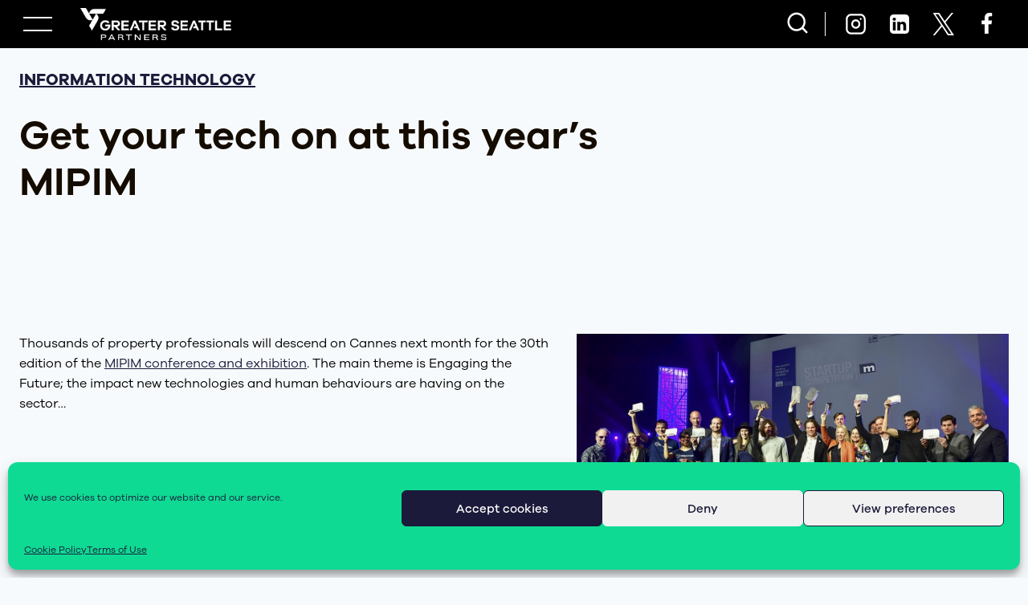

--- FILE ---
content_type: text/html; charset=UTF-8
request_url: https://greater-seattle.com/2019/02/13/get-your-tech-on-at-this-years-mipim/
body_size: 31626
content:
<!doctype html>
<html lang="en-US" class="no-js" itemtype="https://schema.org/Blog" itemscope>
<head>
	<meta charset="UTF-8">
	<meta name="viewport" content="width=device-width, initial-scale=1, minimum-scale=1">
	<meta name='robots' content='index, follow, max-image-preview:large, max-snippet:-1, max-video-preview:-1' />
	<style>img:is([sizes="auto" i], [sizes^="auto," i]) { contain-intrinsic-size: 3000px 1500px }</style>
	<!-- Google tag (gtag.js) consent mode dataLayer added by Site Kit -->
<script id="google_gtagjs-js-consent-mode-data-layer">
window.dataLayer = window.dataLayer || [];function gtag(){dataLayer.push(arguments);}
gtag('consent', 'default', {"ad_personalization":"denied","ad_storage":"denied","ad_user_data":"denied","analytics_storage":"denied","functionality_storage":"denied","security_storage":"denied","personalization_storage":"denied","region":["AT","BE","BG","CH","CY","CZ","DE","DK","EE","ES","FI","FR","GB","GR","HR","HU","IE","IS","IT","LI","LT","LU","LV","MT","NL","NO","PL","PT","RO","SE","SI","SK"],"wait_for_update":500});
window._googlesitekitConsentCategoryMap = {"statistics":["analytics_storage"],"marketing":["ad_storage","ad_user_data","ad_personalization"],"functional":["functionality_storage","security_storage"],"preferences":["personalization_storage"]};
window._googlesitekitConsents = {"ad_personalization":"denied","ad_storage":"denied","ad_user_data":"denied","analytics_storage":"denied","functionality_storage":"denied","security_storage":"denied","personalization_storage":"denied","region":["AT","BE","BG","CH","CY","CZ","DE","DK","EE","ES","FI","FR","GB","GR","HR","HU","IE","IS","IT","LI","LT","LU","LV","MT","NL","NO","PL","PT","RO","SE","SI","SK"],"wait_for_update":500};
</script>
<!-- End Google tag (gtag.js) consent mode dataLayer added by Site Kit -->

	<!-- This site is optimized with the Yoast SEO Premium plugin v26.6 (Yoast SEO v26.6) - https://yoast.com/wordpress/plugins/seo/ -->
	<title>Get your tech on at this year’s MIPIM - Greater Seattle Partners</title>
	<link rel="canonical" href="https://greater-seattle.com/2019/02/13/get-your-tech-on-at-this-years-mipim/" />
	<meta property="og:locale" content="en_US" />
	<meta property="og:type" content="article" />
	<meta property="og:title" content="Get your tech on at this year’s MIPIM" />
	<meta property="og:description" content="Thousands of property professionals will descend on Cannes next month for the 30th edition of the MIPIM conference and exhibition. The main theme is" />
	<meta property="og:url" content="https://greater-seattle.com/2019/02/13/get-your-tech-on-at-this-years-mipim/" />
	<meta property="og:site_name" content="Greater Seattle Partners" />
	<meta property="article:publisher" content="https://www.facebook.com/SeattlePartners" />
	<meta property="article:published_time" content="2019-02-13T19:30:36+00:00" />
	<meta property="article:modified_time" content="2024-09-05T17:30:12+00:00" />
	<meta property="og:image" content="https://greater-seattle.com/wp-content/uploads/2024/07/MIPIM-2018-startup-comp.jpg" />
	<meta property="og:image:width" content="1240" />
	<meta property="og:image:height" content="600" />
	<meta property="og:image:type" content="image/jpeg" />
	<meta name="author" content="GSP" />
	<meta name="twitter:card" content="summary_large_image" />
	<meta name="twitter:creator" content="@SeattlePartners" />
	<meta name="twitter:site" content="@SeattlePartners" />
	<meta name="twitter:label1" content="Written by" />
	<meta name="twitter:data1" content="GSP" />
	<meta name="twitter:label2" content="Est. reading time" />
	<meta name="twitter:data2" content="1 minute" />
	<script type="application/ld+json" class="yoast-schema-graph">{"@context":"https://schema.org","@graph":[{"@type":"Article","@id":"https://greater-seattle.com/2019/02/13/get-your-tech-on-at-this-years-mipim/#article","isPartOf":{"@id":"https://greater-seattle.com/2019/02/13/get-your-tech-on-at-this-years-mipim/"},"author":{"name":"GSP","@id":"https://greater-seattle.com/#/schema/person/287c72c6f3c999be238cc8c3ddaed6bb"},"headline":"Get your tech on at this year’s MIPIM","datePublished":"2019-02-13T19:30:36+00:00","dateModified":"2024-09-05T17:30:12+00:00","mainEntityOfPage":{"@id":"https://greater-seattle.com/2019/02/13/get-your-tech-on-at-this-years-mipim/"},"wordCount":48,"publisher":{"@id":"https://greater-seattle.com/#organization"},"image":{"@id":"https://greater-seattle.com/2019/02/13/get-your-tech-on-at-this-years-mipim/#primaryimage"},"thumbnailUrl":"https://greater-seattle.com/wp-content/uploads/2024/07/MIPIM-2018-startup-comp.jpg","articleSection":["Information Technology"],"inLanguage":"en-US"},{"@type":"WebPage","@id":"https://greater-seattle.com/2019/02/13/get-your-tech-on-at-this-years-mipim/","url":"https://greater-seattle.com/2019/02/13/get-your-tech-on-at-this-years-mipim/","name":"Get your tech on at this year’s MIPIM - Greater Seattle Partners","isPartOf":{"@id":"https://greater-seattle.com/#website"},"primaryImageOfPage":{"@id":"https://greater-seattle.com/2019/02/13/get-your-tech-on-at-this-years-mipim/#primaryimage"},"image":{"@id":"https://greater-seattle.com/2019/02/13/get-your-tech-on-at-this-years-mipim/#primaryimage"},"thumbnailUrl":"https://greater-seattle.com/wp-content/uploads/2024/07/MIPIM-2018-startup-comp.jpg","datePublished":"2019-02-13T19:30:36+00:00","dateModified":"2024-09-05T17:30:12+00:00","breadcrumb":{"@id":"https://greater-seattle.com/2019/02/13/get-your-tech-on-at-this-years-mipim/#breadcrumb"},"inLanguage":"en-US","potentialAction":[{"@type":"ReadAction","target":["https://greater-seattle.com/2019/02/13/get-your-tech-on-at-this-years-mipim/"]}]},{"@type":"ImageObject","inLanguage":"en-US","@id":"https://greater-seattle.com/2019/02/13/get-your-tech-on-at-this-years-mipim/#primaryimage","url":"https://greater-seattle.com/wp-content/uploads/2024/07/MIPIM-2018-startup-comp.jpg","contentUrl":"https://greater-seattle.com/wp-content/uploads/2024/07/MIPIM-2018-startup-comp.jpg","width":1240,"height":600},{"@type":"BreadcrumbList","@id":"https://greater-seattle.com/2019/02/13/get-your-tech-on-at-this-years-mipim/#breadcrumb","itemListElement":[{"@type":"ListItem","position":1,"name":"Home","item":"https://greater-seattle.com/"},{"@type":"ListItem","position":2,"name":"News","item":"https://greater-seattle.com/news/"},{"@type":"ListItem","position":3,"name":"Get your tech on at this year’s MIPIM"}]},{"@type":"WebSite","@id":"https://greater-seattle.com/#website","url":"https://greater-seattle.com/","name":"Greater Seattle Partners","description":"Your point of contact for international business, trade and investment in the Greater Seattle region.","publisher":{"@id":"https://greater-seattle.com/#organization"},"potentialAction":[{"@type":"SearchAction","target":{"@type":"EntryPoint","urlTemplate":"https://greater-seattle.com/?s={search_term_string}"},"query-input":{"@type":"PropertyValueSpecification","valueRequired":true,"valueName":"search_term_string"}}],"inLanguage":"en-US"},{"@type":"Organization","@id":"https://greater-seattle.com/#organization","name":"Greater Seattle Partners","url":"https://greater-seattle.com/","logo":{"@type":"ImageObject","inLanguage":"en-US","@id":"https://greater-seattle.com/#/schema/logo/image/","url":"https://greater-seattle.com/wp-content/uploads/2024/07/Seattle_Facebook-2.jpg","contentUrl":"https://greater-seattle.com/wp-content/uploads/2024/07/Seattle_Facebook-2.jpg","width":851,"height":315,"caption":"Greater Seattle Partners"},"image":{"@id":"https://greater-seattle.com/#/schema/logo/image/"},"sameAs":["https://www.facebook.com/SeattlePartners","https://x.com/SeattlePartners","https://www.instagram.com/seattlepartners/","https://www.linkedin.com/company/greater-seattle-partners/"]},{"@type":"Person","@id":"https://greater-seattle.com/#/schema/person/287c72c6f3c999be238cc8c3ddaed6bb","name":"GSP","image":{"@type":"ImageObject","inLanguage":"en-US","@id":"https://greater-seattle.com/#/schema/person/image/","url":"https://secure.gravatar.com/avatar/cdb77282927a01764caa14288dde27ff9d78e8a920ba1a266069980559462150?s=96&d=mm&r=g","contentUrl":"https://secure.gravatar.com/avatar/cdb77282927a01764caa14288dde27ff9d78e8a920ba1a266069980559462150?s=96&d=mm&r=g","caption":"GSP"}}]}</script>
	<!-- / Yoast SEO Premium plugin. -->


<link rel='dns-prefetch' href='//www.googletagmanager.com' />
<link rel="alternate" type="application/rss+xml" title="Greater Seattle Partners &raquo; Feed" href="https://greater-seattle.com/feed/" />
<link rel="alternate" type="application/rss+xml" title="Greater Seattle Partners &raquo; Comments Feed" href="https://greater-seattle.com/comments/feed/" />
			<script>document.documentElement.classList.remove( 'no-js' );</script>
					<style>
			.lazyload,
			.lazyloading {
				max-width: 100%;
			}
		</style>
		<script>
window._wpemojiSettings = {"baseUrl":"https:\/\/s.w.org\/images\/core\/emoji\/16.0.1\/72x72\/","ext":".png","svgUrl":"https:\/\/s.w.org\/images\/core\/emoji\/16.0.1\/svg\/","svgExt":".svg","source":{"concatemoji":"https:\/\/greater-seattle.com\/wp-includes\/js\/wp-emoji-release.min.js?ver=6.8.3"}};
/*! This file is auto-generated */
!function(s,n){var o,i,e;function c(e){try{var t={supportTests:e,timestamp:(new Date).valueOf()};sessionStorage.setItem(o,JSON.stringify(t))}catch(e){}}function p(e,t,n){e.clearRect(0,0,e.canvas.width,e.canvas.height),e.fillText(t,0,0);var t=new Uint32Array(e.getImageData(0,0,e.canvas.width,e.canvas.height).data),a=(e.clearRect(0,0,e.canvas.width,e.canvas.height),e.fillText(n,0,0),new Uint32Array(e.getImageData(0,0,e.canvas.width,e.canvas.height).data));return t.every(function(e,t){return e===a[t]})}function u(e,t){e.clearRect(0,0,e.canvas.width,e.canvas.height),e.fillText(t,0,0);for(var n=e.getImageData(16,16,1,1),a=0;a<n.data.length;a++)if(0!==n.data[a])return!1;return!0}function f(e,t,n,a){switch(t){case"flag":return n(e,"\ud83c\udff3\ufe0f\u200d\u26a7\ufe0f","\ud83c\udff3\ufe0f\u200b\u26a7\ufe0f")?!1:!n(e,"\ud83c\udde8\ud83c\uddf6","\ud83c\udde8\u200b\ud83c\uddf6")&&!n(e,"\ud83c\udff4\udb40\udc67\udb40\udc62\udb40\udc65\udb40\udc6e\udb40\udc67\udb40\udc7f","\ud83c\udff4\u200b\udb40\udc67\u200b\udb40\udc62\u200b\udb40\udc65\u200b\udb40\udc6e\u200b\udb40\udc67\u200b\udb40\udc7f");case"emoji":return!a(e,"\ud83e\udedf")}return!1}function g(e,t,n,a){var r="undefined"!=typeof WorkerGlobalScope&&self instanceof WorkerGlobalScope?new OffscreenCanvas(300,150):s.createElement("canvas"),o=r.getContext("2d",{willReadFrequently:!0}),i=(o.textBaseline="top",o.font="600 32px Arial",{});return e.forEach(function(e){i[e]=t(o,e,n,a)}),i}function t(e){var t=s.createElement("script");t.src=e,t.defer=!0,s.head.appendChild(t)}"undefined"!=typeof Promise&&(o="wpEmojiSettingsSupports",i=["flag","emoji"],n.supports={everything:!0,everythingExceptFlag:!0},e=new Promise(function(e){s.addEventListener("DOMContentLoaded",e,{once:!0})}),new Promise(function(t){var n=function(){try{var e=JSON.parse(sessionStorage.getItem(o));if("object"==typeof e&&"number"==typeof e.timestamp&&(new Date).valueOf()<e.timestamp+604800&&"object"==typeof e.supportTests)return e.supportTests}catch(e){}return null}();if(!n){if("undefined"!=typeof Worker&&"undefined"!=typeof OffscreenCanvas&&"undefined"!=typeof URL&&URL.createObjectURL&&"undefined"!=typeof Blob)try{var e="postMessage("+g.toString()+"("+[JSON.stringify(i),f.toString(),p.toString(),u.toString()].join(",")+"));",a=new Blob([e],{type:"text/javascript"}),r=new Worker(URL.createObjectURL(a),{name:"wpTestEmojiSupports"});return void(r.onmessage=function(e){c(n=e.data),r.terminate(),t(n)})}catch(e){}c(n=g(i,f,p,u))}t(n)}).then(function(e){for(var t in e)n.supports[t]=e[t],n.supports.everything=n.supports.everything&&n.supports[t],"flag"!==t&&(n.supports.everythingExceptFlag=n.supports.everythingExceptFlag&&n.supports[t]);n.supports.everythingExceptFlag=n.supports.everythingExceptFlag&&!n.supports.flag,n.DOMReady=!1,n.readyCallback=function(){n.DOMReady=!0}}).then(function(){return e}).then(function(){var e;n.supports.everything||(n.readyCallback(),(e=n.source||{}).concatemoji?t(e.concatemoji):e.wpemoji&&e.twemoji&&(t(e.twemoji),t(e.wpemoji)))}))}((window,document),window._wpemojiSettings);
</script>
<link rel='stylesheet' id='kadence-blocks-rowlayout-css' href='https://greater-seattle.com/wp-content/plugins/kadence-blocks/dist/style-blocks-rowlayout.css?ver=3.5.24' media='all' />
<link rel='stylesheet' id='kadence-blocks-column-css' href='https://greater-seattle.com/wp-content/plugins/kadence-blocks/dist/style-blocks-column.css?ver=3.5.24' media='all' />
<style id='kadence-blocks-advancedheading-inline-css'>
.wp-block-kadence-advancedheading mark{background:transparent;border-style:solid;border-width:0}.wp-block-kadence-advancedheading mark.kt-highlight{color:#f76a0c;}.kb-adv-heading-icon{display: inline-flex;justify-content: center;align-items: center;} .is-layout-constrained > .kb-advanced-heading-link {display: block;}.single-content .kadence-advanced-heading-wrapper h1, .single-content .kadence-advanced-heading-wrapper h2, .single-content .kadence-advanced-heading-wrapper h3, .single-content .kadence-advanced-heading-wrapper h4, .single-content .kadence-advanced-heading-wrapper h5, .single-content .kadence-advanced-heading-wrapper h6 {margin: 1.5em 0 .5em;}.single-content .kadence-advanced-heading-wrapper+* { margin-top:0;}.kb-screen-reader-text{position:absolute;width:1px;height:1px;padding:0;margin:-1px;overflow:hidden;clip:rect(0,0,0,0);}
</style>
<link rel='stylesheet' id='kadence-blocks-image-css' href='https://greater-seattle.com/wp-content/plugins/kadence-blocks/dist/style-blocks-image.css?ver=3.5.24' media='all' />
<link rel='stylesheet' id='kadence-blocks-advancedbtn-css' href='https://greater-seattle.com/wp-content/plugins/kadence-blocks/dist/style-blocks-advancedbtn.css?ver=3.5.24' media='all' />
<link rel='stylesheet' id='kadence-blocks-pro-dynamichtml-css' href='https://greater-seattle.com/wp-content/plugins/kadence-blocks-pro/dist/style-blocks-dynamichtml.css?ver=2.8.3' media='all' />
<link rel='stylesheet' id='la-icon-maneger-style-css' href='https://greater-seattle.com/wp-content/uploads/la_icon_sets/style.min.css?ver=6.8.3' media='all' />
<style id='wp-emoji-styles-inline-css'>

	img.wp-smiley, img.emoji {
		display: inline !important;
		border: none !important;
		box-shadow: none !important;
		height: 1em !important;
		width: 1em !important;
		margin: 0 0.07em !important;
		vertical-align: -0.1em !important;
		background: none !important;
		padding: 0 !important;
	}
</style>
<link rel='stylesheet' id='wp-block-library-css' href='https://greater-seattle.com/wp-includes/css/dist/block-library/style.min.css?ver=6.8.3' media='all' />
<style id='global-styles-inline-css'>
:root{--wp--preset--aspect-ratio--square: 1;--wp--preset--aspect-ratio--4-3: 4/3;--wp--preset--aspect-ratio--3-4: 3/4;--wp--preset--aspect-ratio--3-2: 3/2;--wp--preset--aspect-ratio--2-3: 2/3;--wp--preset--aspect-ratio--16-9: 16/9;--wp--preset--aspect-ratio--9-16: 9/16;--wp--preset--color--black: #000000;--wp--preset--color--cyan-bluish-gray: #abb8c3;--wp--preset--color--white: #ffffff;--wp--preset--color--pale-pink: #f78da7;--wp--preset--color--vivid-red: #cf2e2e;--wp--preset--color--luminous-vivid-orange: #ff6900;--wp--preset--color--luminous-vivid-amber: #fcb900;--wp--preset--color--light-green-cyan: #7bdcb5;--wp--preset--color--vivid-green-cyan: #00d084;--wp--preset--color--pale-cyan-blue: #8ed1fc;--wp--preset--color--vivid-cyan-blue: #0693e3;--wp--preset--color--vivid-purple: #9b51e0;--wp--preset--color--theme-palette-1: var(--global-palette1);--wp--preset--color--theme-palette-2: var(--global-palette2);--wp--preset--color--theme-palette-3: var(--global-palette3);--wp--preset--color--theme-palette-4: var(--global-palette4);--wp--preset--color--theme-palette-5: var(--global-palette5);--wp--preset--color--theme-palette-6: var(--global-palette6);--wp--preset--color--theme-palette-7: var(--global-palette7);--wp--preset--color--theme-palette-8: var(--global-palette8);--wp--preset--color--theme-palette-9: var(--global-palette9);--wp--preset--gradient--vivid-cyan-blue-to-vivid-purple: linear-gradient(135deg,rgba(6,147,227,1) 0%,rgb(155,81,224) 100%);--wp--preset--gradient--light-green-cyan-to-vivid-green-cyan: linear-gradient(135deg,rgb(122,220,180) 0%,rgb(0,208,130) 100%);--wp--preset--gradient--luminous-vivid-amber-to-luminous-vivid-orange: linear-gradient(135deg,rgba(252,185,0,1) 0%,rgba(255,105,0,1) 100%);--wp--preset--gradient--luminous-vivid-orange-to-vivid-red: linear-gradient(135deg,rgba(255,105,0,1) 0%,rgb(207,46,46) 100%);--wp--preset--gradient--very-light-gray-to-cyan-bluish-gray: linear-gradient(135deg,rgb(238,238,238) 0%,rgb(169,184,195) 100%);--wp--preset--gradient--cool-to-warm-spectrum: linear-gradient(135deg,rgb(74,234,220) 0%,rgb(151,120,209) 20%,rgb(207,42,186) 40%,rgb(238,44,130) 60%,rgb(251,105,98) 80%,rgb(254,248,76) 100%);--wp--preset--gradient--blush-light-purple: linear-gradient(135deg,rgb(255,206,236) 0%,rgb(152,150,240) 100%);--wp--preset--gradient--blush-bordeaux: linear-gradient(135deg,rgb(254,205,165) 0%,rgb(254,45,45) 50%,rgb(107,0,62) 100%);--wp--preset--gradient--luminous-dusk: linear-gradient(135deg,rgb(255,203,112) 0%,rgb(199,81,192) 50%,rgb(65,88,208) 100%);--wp--preset--gradient--pale-ocean: linear-gradient(135deg,rgb(255,245,203) 0%,rgb(182,227,212) 50%,rgb(51,167,181) 100%);--wp--preset--gradient--electric-grass: linear-gradient(135deg,rgb(202,248,128) 0%,rgb(113,206,126) 100%);--wp--preset--gradient--midnight: linear-gradient(135deg,rgb(2,3,129) 0%,rgb(40,116,252) 100%);--wp--preset--font-size--small: var(--global-font-size-small);--wp--preset--font-size--medium: var(--global-font-size-medium);--wp--preset--font-size--large: var(--global-font-size-large);--wp--preset--font-size--x-large: 42px;--wp--preset--font-size--larger: var(--global-font-size-larger);--wp--preset--font-size--xxlarge: var(--global-font-size-xxlarge);--wp--preset--spacing--20: 0.44rem;--wp--preset--spacing--30: 0.67rem;--wp--preset--spacing--40: 1rem;--wp--preset--spacing--50: 1.5rem;--wp--preset--spacing--60: 2.25rem;--wp--preset--spacing--70: 3.38rem;--wp--preset--spacing--80: 5.06rem;--wp--preset--shadow--natural: 6px 6px 9px rgba(0, 0, 0, 0.2);--wp--preset--shadow--deep: 12px 12px 50px rgba(0, 0, 0, 0.4);--wp--preset--shadow--sharp: 6px 6px 0px rgba(0, 0, 0, 0.2);--wp--preset--shadow--outlined: 6px 6px 0px -3px rgba(255, 255, 255, 1), 6px 6px rgba(0, 0, 0, 1);--wp--preset--shadow--crisp: 6px 6px 0px rgba(0, 0, 0, 1);}:root { --wp--style--global--content-size: var(--global-calc-content-width);--wp--style--global--wide-size: var(--global-calc-wide-content-width); }:where(body) { margin: 0; }.wp-site-blocks > .alignleft { float: left; margin-right: 2em; }.wp-site-blocks > .alignright { float: right; margin-left: 2em; }.wp-site-blocks > .aligncenter { justify-content: center; margin-left: auto; margin-right: auto; }:where(.is-layout-flex){gap: 0.5em;}:where(.is-layout-grid){gap: 0.5em;}.is-layout-flow > .alignleft{float: left;margin-inline-start: 0;margin-inline-end: 2em;}.is-layout-flow > .alignright{float: right;margin-inline-start: 2em;margin-inline-end: 0;}.is-layout-flow > .aligncenter{margin-left: auto !important;margin-right: auto !important;}.is-layout-constrained > .alignleft{float: left;margin-inline-start: 0;margin-inline-end: 2em;}.is-layout-constrained > .alignright{float: right;margin-inline-start: 2em;margin-inline-end: 0;}.is-layout-constrained > .aligncenter{margin-left: auto !important;margin-right: auto !important;}.is-layout-constrained > :where(:not(.alignleft):not(.alignright):not(.alignfull)){max-width: var(--wp--style--global--content-size);margin-left: auto !important;margin-right: auto !important;}.is-layout-constrained > .alignwide{max-width: var(--wp--style--global--wide-size);}body .is-layout-flex{display: flex;}.is-layout-flex{flex-wrap: wrap;align-items: center;}.is-layout-flex > :is(*, div){margin: 0;}body .is-layout-grid{display: grid;}.is-layout-grid > :is(*, div){margin: 0;}body{padding-top: 0px;padding-right: 0px;padding-bottom: 0px;padding-left: 0px;}a:where(:not(.wp-element-button)){text-decoration: underline;}.has-black-color{color: var(--wp--preset--color--black) !important;}.has-cyan-bluish-gray-color{color: var(--wp--preset--color--cyan-bluish-gray) !important;}.has-white-color{color: var(--wp--preset--color--white) !important;}.has-pale-pink-color{color: var(--wp--preset--color--pale-pink) !important;}.has-vivid-red-color{color: var(--wp--preset--color--vivid-red) !important;}.has-luminous-vivid-orange-color{color: var(--wp--preset--color--luminous-vivid-orange) !important;}.has-luminous-vivid-amber-color{color: var(--wp--preset--color--luminous-vivid-amber) !important;}.has-light-green-cyan-color{color: var(--wp--preset--color--light-green-cyan) !important;}.has-vivid-green-cyan-color{color: var(--wp--preset--color--vivid-green-cyan) !important;}.has-pale-cyan-blue-color{color: var(--wp--preset--color--pale-cyan-blue) !important;}.has-vivid-cyan-blue-color{color: var(--wp--preset--color--vivid-cyan-blue) !important;}.has-vivid-purple-color{color: var(--wp--preset--color--vivid-purple) !important;}.has-theme-palette-1-color{color: var(--wp--preset--color--theme-palette-1) !important;}.has-theme-palette-2-color{color: var(--wp--preset--color--theme-palette-2) !important;}.has-theme-palette-3-color{color: var(--wp--preset--color--theme-palette-3) !important;}.has-theme-palette-4-color{color: var(--wp--preset--color--theme-palette-4) !important;}.has-theme-palette-5-color{color: var(--wp--preset--color--theme-palette-5) !important;}.has-theme-palette-6-color{color: var(--wp--preset--color--theme-palette-6) !important;}.has-theme-palette-7-color{color: var(--wp--preset--color--theme-palette-7) !important;}.has-theme-palette-8-color{color: var(--wp--preset--color--theme-palette-8) !important;}.has-theme-palette-9-color{color: var(--wp--preset--color--theme-palette-9) !important;}.has-black-background-color{background-color: var(--wp--preset--color--black) !important;}.has-cyan-bluish-gray-background-color{background-color: var(--wp--preset--color--cyan-bluish-gray) !important;}.has-white-background-color{background-color: var(--wp--preset--color--white) !important;}.has-pale-pink-background-color{background-color: var(--wp--preset--color--pale-pink) !important;}.has-vivid-red-background-color{background-color: var(--wp--preset--color--vivid-red) !important;}.has-luminous-vivid-orange-background-color{background-color: var(--wp--preset--color--luminous-vivid-orange) !important;}.has-luminous-vivid-amber-background-color{background-color: var(--wp--preset--color--luminous-vivid-amber) !important;}.has-light-green-cyan-background-color{background-color: var(--wp--preset--color--light-green-cyan) !important;}.has-vivid-green-cyan-background-color{background-color: var(--wp--preset--color--vivid-green-cyan) !important;}.has-pale-cyan-blue-background-color{background-color: var(--wp--preset--color--pale-cyan-blue) !important;}.has-vivid-cyan-blue-background-color{background-color: var(--wp--preset--color--vivid-cyan-blue) !important;}.has-vivid-purple-background-color{background-color: var(--wp--preset--color--vivid-purple) !important;}.has-theme-palette-1-background-color{background-color: var(--wp--preset--color--theme-palette-1) !important;}.has-theme-palette-2-background-color{background-color: var(--wp--preset--color--theme-palette-2) !important;}.has-theme-palette-3-background-color{background-color: var(--wp--preset--color--theme-palette-3) !important;}.has-theme-palette-4-background-color{background-color: var(--wp--preset--color--theme-palette-4) !important;}.has-theme-palette-5-background-color{background-color: var(--wp--preset--color--theme-palette-5) !important;}.has-theme-palette-6-background-color{background-color: var(--wp--preset--color--theme-palette-6) !important;}.has-theme-palette-7-background-color{background-color: var(--wp--preset--color--theme-palette-7) !important;}.has-theme-palette-8-background-color{background-color: var(--wp--preset--color--theme-palette-8) !important;}.has-theme-palette-9-background-color{background-color: var(--wp--preset--color--theme-palette-9) !important;}.has-black-border-color{border-color: var(--wp--preset--color--black) !important;}.has-cyan-bluish-gray-border-color{border-color: var(--wp--preset--color--cyan-bluish-gray) !important;}.has-white-border-color{border-color: var(--wp--preset--color--white) !important;}.has-pale-pink-border-color{border-color: var(--wp--preset--color--pale-pink) !important;}.has-vivid-red-border-color{border-color: var(--wp--preset--color--vivid-red) !important;}.has-luminous-vivid-orange-border-color{border-color: var(--wp--preset--color--luminous-vivid-orange) !important;}.has-luminous-vivid-amber-border-color{border-color: var(--wp--preset--color--luminous-vivid-amber) !important;}.has-light-green-cyan-border-color{border-color: var(--wp--preset--color--light-green-cyan) !important;}.has-vivid-green-cyan-border-color{border-color: var(--wp--preset--color--vivid-green-cyan) !important;}.has-pale-cyan-blue-border-color{border-color: var(--wp--preset--color--pale-cyan-blue) !important;}.has-vivid-cyan-blue-border-color{border-color: var(--wp--preset--color--vivid-cyan-blue) !important;}.has-vivid-purple-border-color{border-color: var(--wp--preset--color--vivid-purple) !important;}.has-theme-palette-1-border-color{border-color: var(--wp--preset--color--theme-palette-1) !important;}.has-theme-palette-2-border-color{border-color: var(--wp--preset--color--theme-palette-2) !important;}.has-theme-palette-3-border-color{border-color: var(--wp--preset--color--theme-palette-3) !important;}.has-theme-palette-4-border-color{border-color: var(--wp--preset--color--theme-palette-4) !important;}.has-theme-palette-5-border-color{border-color: var(--wp--preset--color--theme-palette-5) !important;}.has-theme-palette-6-border-color{border-color: var(--wp--preset--color--theme-palette-6) !important;}.has-theme-palette-7-border-color{border-color: var(--wp--preset--color--theme-palette-7) !important;}.has-theme-palette-8-border-color{border-color: var(--wp--preset--color--theme-palette-8) !important;}.has-theme-palette-9-border-color{border-color: var(--wp--preset--color--theme-palette-9) !important;}.has-vivid-cyan-blue-to-vivid-purple-gradient-background{background: var(--wp--preset--gradient--vivid-cyan-blue-to-vivid-purple) !important;}.has-light-green-cyan-to-vivid-green-cyan-gradient-background{background: var(--wp--preset--gradient--light-green-cyan-to-vivid-green-cyan) !important;}.has-luminous-vivid-amber-to-luminous-vivid-orange-gradient-background{background: var(--wp--preset--gradient--luminous-vivid-amber-to-luminous-vivid-orange) !important;}.has-luminous-vivid-orange-to-vivid-red-gradient-background{background: var(--wp--preset--gradient--luminous-vivid-orange-to-vivid-red) !important;}.has-very-light-gray-to-cyan-bluish-gray-gradient-background{background: var(--wp--preset--gradient--very-light-gray-to-cyan-bluish-gray) !important;}.has-cool-to-warm-spectrum-gradient-background{background: var(--wp--preset--gradient--cool-to-warm-spectrum) !important;}.has-blush-light-purple-gradient-background{background: var(--wp--preset--gradient--blush-light-purple) !important;}.has-blush-bordeaux-gradient-background{background: var(--wp--preset--gradient--blush-bordeaux) !important;}.has-luminous-dusk-gradient-background{background: var(--wp--preset--gradient--luminous-dusk) !important;}.has-pale-ocean-gradient-background{background: var(--wp--preset--gradient--pale-ocean) !important;}.has-electric-grass-gradient-background{background: var(--wp--preset--gradient--electric-grass) !important;}.has-midnight-gradient-background{background: var(--wp--preset--gradient--midnight) !important;}.has-small-font-size{font-size: var(--wp--preset--font-size--small) !important;}.has-medium-font-size{font-size: var(--wp--preset--font-size--medium) !important;}.has-large-font-size{font-size: var(--wp--preset--font-size--large) !important;}.has-x-large-font-size{font-size: var(--wp--preset--font-size--x-large) !important;}.has-larger-font-size{font-size: var(--wp--preset--font-size--larger) !important;}.has-xxlarge-font-size{font-size: var(--wp--preset--font-size--xxlarge) !important;}
:where(.wp-block-post-template.is-layout-flex){gap: 1.25em;}:where(.wp-block-post-template.is-layout-grid){gap: 1.25em;}
:where(.wp-block-columns.is-layout-flex){gap: 2em;}:where(.wp-block-columns.is-layout-grid){gap: 2em;}
:root :where(.wp-block-pullquote){font-size: 1.5em;line-height: 1.6;}
</style>
<link rel='stylesheet' id='sf_styles-css' href='https://greater-seattle.com/wp-content/plugins/superfly-menu/css/public.min.css?ver=6.8.3' media='all' />
<link rel='stylesheet' id='bodhi-svgs-attachment-css' href='https://greater-seattle.com/wp-content/plugins/svg-support/css/svgs-attachment.css' media='all' />
<link rel='stylesheet' id='cmplz-general-css' href='https://greater-seattle.com/wp-content/plugins/complianz-gdpr/assets/css/cookieblocker.min.css?ver=1750270757' media='all' />
<link rel='stylesheet' id='gsp-tech-universe-css-css' href='https://greater-seattle.com/wp-content/plugins/gsp_tech_universe/public/css/style.css?ver=1.0.6' media='all' />
<link rel='stylesheet' id='kadence-global-css' href='https://greater-seattle.com/wp-content/themes/kadence/assets/css/global.min.css?ver=1764610211' media='all' />
<style id='kadence-global-inline-css'>
/* Kadence Base CSS */
:root{--global-palette1:#1b1a3a;--global-palette2:#0fda93;--global-palette3:#bd9f63;--global-palette4:#e6e7e8;--global-palette5:#222222;--global-palette6:#718096;--global-palette7:#EDF2F7;--global-palette8:#F7FAFC;--global-palette9:#ffffff;--global-palette9rgb:255, 255, 255;--global-palette-highlight:var(--global-palette1);--global-palette-highlight-alt:var(--global-palette2);--global-palette-highlight-alt2:var(--global-palette9);--global-palette-btn-bg:var(--global-palette1);--global-palette-btn-bg-hover:var(--global-palette2);--global-palette-btn:var(--global-palette9);--global-palette-btn-hover:var(--global-palette1);--global-body-font-family:'Galano Grotesque';--global-heading-font-family:'Galano Grotesque';--global-primary-nav-font-family:inherit;--global-fallback-font:sans-serif;--global-display-fallback-font:sans-serif;--global-content-width:1660px;--global-content-wide-width:calc(1660px + 230px);--global-content-narrow-width:842px;--global-content-edge-padding:1.5rem;--global-content-boxed-padding:2rem;--global-calc-content-width:calc(1660px - var(--global-content-edge-padding) - var(--global-content-edge-padding) );--wp--style--global--content-size:var(--global-calc-content-width);}.wp-site-blocks{--global-vw:calc( 100vw - ( 0.5 * var(--scrollbar-offset)));}body{background:var(--global-palette8);}body, input, select, optgroup, textarea{font-style:normal;font-weight:400;font-size:16px;line-height:1.6;font-family:var(--global-body-font-family);color:#000000;}.content-bg, body.content-style-unboxed .site{background:var(--global-palette9);}h1,h2,h3,h4,h5,h6{font-family:var(--global-heading-font-family);}h1{font-style:normal;font-weight:700;font-size:49px;line-height:1.5;font-family:var(--global-heading-font-family, inherit);color:#140c00;}h2{font-style:normal;font-weight:700;font-size:39px;line-height:1.5;font-family:var(--global-heading-font-family, inherit);color:#140c00;}h3{font-style:normal;font-weight:600;font-size:31px;line-height:1.5;font-family:'Galano Grotesque';color:#140c00;}h4{font-style:normal;font-weight:600;font-size:25px;line-height:1.5;font-family:'Galano Grotesque';color:#140c00;}h5{font-style:normal;font-weight:400;font-size:20px;line-height:1.5;font-family:'Galano Grotesque';color:#140c00;}h6{font-style:normal;font-weight:400;font-size:18px;line-height:1.5;font-family:'Galano Grotesque';color:#140c00;}.entry-hero .kadence-breadcrumbs{max-width:1660px;}.site-container, .site-header-row-layout-contained, .site-footer-row-layout-contained, .entry-hero-layout-contained, .comments-area, .alignfull > .wp-block-cover__inner-container, .alignwide > .wp-block-cover__inner-container{max-width:var(--global-content-width);}.content-width-narrow .content-container.site-container, .content-width-narrow .hero-container.site-container{max-width:var(--global-content-narrow-width);}@media all and (min-width: 1890px){.wp-site-blocks .content-container  .alignwide{margin-left:-115px;margin-right:-115px;width:unset;max-width:unset;}}@media all and (min-width: 1102px){.content-width-narrow .wp-site-blocks .content-container .alignwide{margin-left:-130px;margin-right:-130px;width:unset;max-width:unset;}}.content-style-boxed .wp-site-blocks .entry-content .alignwide{margin-left:calc( -1 * var( --global-content-boxed-padding ) );margin-right:calc( -1 * var( --global-content-boxed-padding ) );}.content-area{margin-top:5rem;margin-bottom:5rem;}@media all and (max-width: 1024px){.content-area{margin-top:3rem;margin-bottom:3rem;}}@media all and (max-width: 767px){.content-area{margin-top:2rem;margin-bottom:2rem;}}@media all and (max-width: 1024px){:root{--global-content-boxed-padding:2rem;}}@media all and (max-width: 767px){:root{--global-content-boxed-padding:1.5rem;}}.entry-content-wrap{padding:2rem;}@media all and (max-width: 1024px){.entry-content-wrap{padding:2rem;}}@media all and (max-width: 767px){.entry-content-wrap{padding:1.5rem;}}.entry.single-entry{box-shadow:0px 15px 15px -10px rgba(0,0,0,0.05);}.entry.loop-entry{box-shadow:0px 15px 15px -10px rgba(0,0,0,0.05);}.loop-entry .entry-content-wrap{padding:2rem;}@media all and (max-width: 1024px){.loop-entry .entry-content-wrap{padding:2rem;}}@media all and (max-width: 767px){.loop-entry .entry-content-wrap{padding:1.5rem;}}button, .button, .wp-block-button__link, input[type="button"], input[type="reset"], input[type="submit"], .fl-button, .elementor-button-wrapper .elementor-button, .wc-block-components-checkout-place-order-button, .wc-block-cart__submit{box-shadow:0px 0px 0px -7px rgba(0,0,0,0);}button:hover, button:focus, button:active, .button:hover, .button:focus, .button:active, .wp-block-button__link:hover, .wp-block-button__link:focus, .wp-block-button__link:active, input[type="button"]:hover, input[type="button"]:focus, input[type="button"]:active, input[type="reset"]:hover, input[type="reset"]:focus, input[type="reset"]:active, input[type="submit"]:hover, input[type="submit"]:focus, input[type="submit"]:active, .elementor-button-wrapper .elementor-button:hover, .elementor-button-wrapper .elementor-button:focus, .elementor-button-wrapper .elementor-button:active, .wc-block-cart__submit:hover{box-shadow:0px 15px 25px -7px rgba(0,0,0,0.1);}.kb-button.kb-btn-global-outline.kb-btn-global-inherit{padding-top:calc(px - 2px);padding-right:calc(px - 2px);padding-bottom:calc(px - 2px);padding-left:calc(px - 2px);}@media all and (min-width: 1025px){.transparent-header .entry-hero .entry-hero-container-inner{padding-top:60px;}}@media all and (max-width: 1024px){.mobile-transparent-header .entry-hero .entry-hero-container-inner{padding-top:60px;}}@media all and (max-width: 767px){.mobile-transparent-header .entry-hero .entry-hero-container-inner{padding-top:60px;}}.wp-site-blocks .entry-related h2.entry-related-title{font-style:normal;color:var(--global-palette1);}.wp-site-blocks .post-title h1{font-style:normal;color:var(--global-palette1);}.post-title .entry-taxonomies, .post-title .entry-taxonomies a{color:var(--global-palette1);}.post-title .entry-taxonomies .category-style-pill a{background:var(--global-palette1);}.post-title .entry-meta{color:var(--global-palette1);}.post-title .kadence-breadcrumbs{color:var(--global-palette1);}.post-title .kadence-breadcrumbs a:hover{color:var(--global-palette1);}.post-title .title-entry-excerpt{color:var(--global-palette1);}.post-title .title-entry-excerpt a:hover{color:var(--global-palette1);}.entry-hero.post-hero-section .entry-header{min-height:200px;}.loop-entry.type-post h2.entry-title{font-style:normal;line-height:1.2;color:#1b1a3a;}@media all and (max-width: 1024px){.loop-entry.type-post h2.entry-title{font-size:27px;}}@media all and (max-width: 767px){.loop-entry.type-post h2.entry-title{font-size:22px;}}
/* Kadence Header CSS */
@media all and (max-width: 1024px){.mobile-transparent-header #masthead{position:absolute;left:0px;right:0px;z-index:100;}.kadence-scrollbar-fixer.mobile-transparent-header #masthead{right:var(--scrollbar-offset,0);}.mobile-transparent-header #masthead, .mobile-transparent-header .site-top-header-wrap .site-header-row-container-inner, .mobile-transparent-header .site-main-header-wrap .site-header-row-container-inner, .mobile-transparent-header .site-bottom-header-wrap .site-header-row-container-inner{background:transparent;}.site-header-row-tablet-layout-fullwidth, .site-header-row-tablet-layout-standard{padding:0px;}}@media all and (min-width: 1025px){.transparent-header #masthead{position:absolute;left:0px;right:0px;z-index:100;}.transparent-header.kadence-scrollbar-fixer #masthead{right:var(--scrollbar-offset,0);}.transparent-header #masthead, .transparent-header .site-top-header-wrap .site-header-row-container-inner, .transparent-header .site-main-header-wrap .site-header-row-container-inner, .transparent-header .site-bottom-header-wrap .site-header-row-container-inner{background:transparent;}}.site-branding a.brand img{max-width:188px;}.site-branding a.brand img.svg-logo-image{width:188px;}@media all and (max-width: 1024px){.site-branding a.brand img{max-width:160px;}.site-branding a.brand img.svg-logo-image{width:160px;}}@media all and (max-width: 767px){.site-branding a.brand img{max-width:120px;}.site-branding a.brand img.svg-logo-image{width:120px;}}.site-branding{padding:0px 0px 0px 0px;}#masthead, #masthead .kadence-sticky-header.item-is-fixed:not(.item-at-start):not(.site-header-row-container):not(.site-main-header-wrap), #masthead .kadence-sticky-header.item-is-fixed:not(.item-at-start) > .site-header-row-container-inner{background:#ffffff;}.site-main-header-wrap .site-header-row-container-inner{background:#000000;}.site-main-header-inner-wrap{min-height:60px;}.header-navigation .header-menu-container ul ul.sub-menu, .header-navigation .header-menu-container ul ul.submenu{background:var(--global-palette3);box-shadow:0px 2px 13px 0px rgba(0,0,0,0.1);}.header-navigation .header-menu-container ul ul li.menu-item, .header-menu-container ul.menu > li.kadence-menu-mega-enabled > ul > li.menu-item > a{border-bottom:1px solid rgba(255,255,255,0.1);}.header-navigation .header-menu-container ul ul li.menu-item > a{width:200px;padding-top:1em;padding-bottom:1em;color:var(--global-palette8);font-size:12px;}.header-navigation .header-menu-container ul ul li.menu-item > a:hover{color:var(--global-palette9);background:var(--global-palette4);}.header-navigation .header-menu-container ul ul li.menu-item.current-menu-item > a{color:var(--global-palette9);background:var(--global-palette4);}.mobile-toggle-open-container .menu-toggle-open, .mobile-toggle-open-container .menu-toggle-open:focus{color:var(--global-palette5);padding:0.4em 0.6em 0.4em 0.6em;font-size:14px;}.mobile-toggle-open-container .menu-toggle-open.menu-toggle-style-bordered{border:1px solid currentColor;}.mobile-toggle-open-container .menu-toggle-open .menu-toggle-icon{font-size:20px;}.mobile-toggle-open-container .menu-toggle-open:hover, .mobile-toggle-open-container .menu-toggle-open:focus-visible{color:var(--global-palette-highlight);}.mobile-navigation ul li{font-size:14px;}.mobile-navigation ul li a{padding-top:1em;padding-bottom:1em;}.mobile-navigation ul li > a, .mobile-navigation ul li.menu-item-has-children > .drawer-nav-drop-wrap{color:var(--global-palette8);}.mobile-navigation ul li.current-menu-item > a, .mobile-navigation ul li.current-menu-item.menu-item-has-children > .drawer-nav-drop-wrap{color:var(--global-palette-highlight);}.mobile-navigation ul li.menu-item-has-children .drawer-nav-drop-wrap, .mobile-navigation ul li:not(.menu-item-has-children) a{border-bottom:1px solid rgba(255,255,255,0.1);}.mobile-navigation:not(.drawer-navigation-parent-toggle-true) ul li.menu-item-has-children .drawer-nav-drop-wrap button{border-left:1px solid rgba(255,255,255,0.1);}#mobile-drawer .drawer-header .drawer-toggle{padding:0.6em 0.15em 0.6em 0.15em;font-size:24px;}.header-html{margin:8px 20px 0px 0px;}.header-social-wrap .header-social-inner-wrap{font-size:1.7em;gap:0em;}.header-social-wrap .header-social-inner-wrap .social-button{color:var(--global-palette9);border:2px none currentColor;border-color:rgba(0,0,0,0);border-radius:0px;}.header-social-wrap .header-social-inner-wrap .social-button:hover{color:var(--global-palette2);}.search-toggle-open-container .search-toggle-open{color:var(--global-palette9);}.search-toggle-open-container .search-toggle-open.search-toggle-style-bordered{border:1px solid currentColor;}.search-toggle-open-container .search-toggle-open .search-toggle-icon{font-size:1.7em;}.search-toggle-open-container .search-toggle-open:hover, .search-toggle-open-container .search-toggle-open:focus{color:var(--global-palette2);}#search-drawer .drawer-inner{background:rgba(9, 12, 16, 0.97);}.mobile-html{margin:0px 20px 0px 0px;}
/* Kadence Footer CSS */
#colophon{background:var(--global-palette9);}.site-middle-footer-inner-wrap{padding-top:0px;padding-bottom:0px;grid-column-gap:30px;grid-row-gap:30px;}.site-middle-footer-inner-wrap .widget{margin-bottom:30px;}.site-middle-footer-inner-wrap .site-footer-section:not(:last-child):after{right:calc(-30px / 2);}@media all and (max-width: 1024px){.site-middle-footer-inner-wrap{padding-top:0px;padding-bottom:0px;}}.site-top-footer-inner-wrap{padding-top:30px;padding-bottom:30px;grid-column-gap:30px;grid-row-gap:30px;}.site-top-footer-inner-wrap .widget{margin-bottom:30px;}.site-top-footer-inner-wrap .site-footer-section:not(:last-child):after{right:calc(-30px / 2);}@media all and (max-width: 1024px){.site-top-footer-inner-wrap{padding-bottom:0px;}}.site-bottom-footer-wrap .site-footer-row-container-inner{border-bottom:9px solid var(--global-palette2);}.site-bottom-footer-inner-wrap{padding-top:30px;padding-bottom:30px;grid-column-gap:30px;}.site-bottom-footer-inner-wrap .widget{margin-bottom:30px;}.site-bottom-footer-inner-wrap .site-footer-section:not(:last-child):after{right:calc(-30px / 2);}@media all and (max-width: 1024px){.site-bottom-footer-inner-wrap{padding-top:0px;padding-bottom:0px;}}.footer-social-wrap .footer-social-inner-wrap{font-size:1.7em;gap:0em;}.site-footer .site-footer-wrap .site-footer-section .footer-social-wrap .footer-social-inner-wrap .social-button{color:var(--global-palette1);background:rgba(0,0,0,0);border:2px none transparent;border-radius:0px;}.site-footer .site-footer-wrap .site-footer-section .footer-social-wrap .footer-social-inner-wrap .social-button:hover{color:var(--global-palette2);}
/* Kadence Pro Header CSS */
.header-navigation-dropdown-direction-left ul ul.submenu, .header-navigation-dropdown-direction-left ul ul.sub-menu{right:0px;left:auto;}.rtl .header-navigation-dropdown-direction-right ul ul.submenu, .rtl .header-navigation-dropdown-direction-right ul ul.sub-menu{left:0px;right:auto;}.header-account-button .nav-drop-title-wrap > .kadence-svg-iconset, .header-account-button > .kadence-svg-iconset{font-size:1.2em;}.site-header-item .header-account-button .nav-drop-title-wrap, .site-header-item .header-account-wrap > .header-account-button{display:flex;align-items:center;}.header-account-style-icon_label .header-account-label{padding-left:5px;}.header-account-style-label_icon .header-account-label{padding-right:5px;}.site-header-item .header-account-wrap .header-account-button{text-decoration:none;box-shadow:none;color:inherit;background:transparent;padding:0.6em 0em 0.6em 0em;}.header-mobile-account-wrap .header-account-button .nav-drop-title-wrap > .kadence-svg-iconset, .header-mobile-account-wrap .header-account-button > .kadence-svg-iconset{font-size:1.2em;}.header-mobile-account-wrap .header-account-button .nav-drop-title-wrap, .header-mobile-account-wrap > .header-account-button{display:flex;align-items:center;}.header-mobile-account-wrap.header-account-style-icon_label .header-account-label{padding-left:5px;}.header-mobile-account-wrap.header-account-style-label_icon .header-account-label{padding-right:5px;}.header-mobile-account-wrap .header-account-button{text-decoration:none;box-shadow:none;color:inherit;background:transparent;padding:0.6em 0em 0.6em 0em;}#login-drawer .drawer-inner .drawer-content{display:flex;justify-content:center;align-items:center;position:absolute;top:0px;bottom:0px;left:0px;right:0px;padding:0px;}#loginform p label{display:block;}#login-drawer #loginform{width:100%;}#login-drawer #loginform input{width:100%;}#login-drawer #loginform input[type="checkbox"]{width:auto;}#login-drawer .drawer-inner .drawer-header{position:relative;z-index:100;}#login-drawer .drawer-content_inner.widget_login_form_inner{padding:2em;width:100%;max-width:350px;border-radius:.25rem;background:var(--global-palette9);color:var(--global-palette4);}#login-drawer .lost_password a{color:var(--global-palette6);}#login-drawer .lost_password, #login-drawer .register-field{text-align:center;}#login-drawer .widget_login_form_inner p{margin-top:1.2em;margin-bottom:0em;}#login-drawer .widget_login_form_inner p:first-child{margin-top:0em;}#login-drawer .widget_login_form_inner label{margin-bottom:0.5em;}#login-drawer hr.register-divider{margin:1.2em 0;border-width:1px;}#login-drawer .register-field{font-size:90%;}@media all and (min-width: 1025px){#login-drawer hr.register-divider.hide-desktop{display:none;}#login-drawer p.register-field.hide-desktop{display:none;}}@media all and (max-width: 1024px){#login-drawer hr.register-divider.hide-mobile{display:none;}#login-drawer p.register-field.hide-mobile{display:none;}}@media all and (max-width: 767px){#login-drawer hr.register-divider.hide-mobile{display:none;}#login-drawer p.register-field.hide-mobile{display:none;}}.tertiary-navigation .tertiary-menu-container > ul > li.menu-item > a{padding-left:calc(1.2em / 2);padding-right:calc(1.2em / 2);padding-top:0.6em;padding-bottom:0.6em;color:var(--global-palette5);}.tertiary-navigation .tertiary-menu-container > ul > li.menu-item > a:hover{color:var(--global-palette-highlight);}.tertiary-navigation .tertiary-menu-container > ul > li.menu-item.current-menu-item > a{color:var(--global-palette3);}.header-navigation[class*="header-navigation-style-underline"] .header-menu-container.tertiary-menu-container>ul>li>a:after{width:calc( 100% - 1.2em);}.quaternary-navigation .quaternary-menu-container > ul > li.menu-item > a{padding-left:calc(1.2em / 2);padding-right:calc(1.2em / 2);padding-top:0.6em;padding-bottom:0.6em;color:var(--global-palette5);}.quaternary-navigation .quaternary-menu-container > ul > li.menu-item > a:hover{color:var(--global-palette-highlight);}.quaternary-navigation .quaternary-menu-container > ul > li.menu-item.current-menu-item > a{color:var(--global-palette3);}.header-navigation[class*="header-navigation-style-underline"] .header-menu-container.quaternary-menu-container>ul>li>a:after{width:calc( 100% - 1.2em);}#main-header .header-divider{border-right:1px solid var(--global-palette9);height:50%;}#main-header .header-divider2{border-right:1px solid var(--global-palette6);height:50%;}#main-header .header-divider3{border-right:1px solid var(--global-palette6);height:50%;}#mobile-header .header-mobile-divider, #mobile-drawer .header-mobile-divider{border-right:1px solid var(--global-palette6);height:50%;}#mobile-drawer .header-mobile-divider{border-top:1px solid var(--global-palette6);width:50%;}#mobile-header .header-mobile-divider2{border-right:1px solid var(--global-palette6);height:50%;}#mobile-drawer .header-mobile-divider2{border-top:1px solid var(--global-palette6);width:50%;}.header-item-search-bar form ::-webkit-input-placeholder{color:currentColor;opacity:0.5;}.header-item-search-bar form ::placeholder{color:currentColor;opacity:0.5;}.header-search-bar form{max-width:100%;width:240px;}.header-mobile-search-bar form{max-width:calc(100vw - var(--global-sm-spacing) - var(--global-sm-spacing));width:240px;}.header-widget-lstyle-normal .header-widget-area-inner a:not(.button){text-decoration:underline;}#main-header .header-widget1{margin:0px 20px 0px 0px;}.element-contact-inner-wrap{display:flex;flex-wrap:wrap;align-items:center;margin-top:-0.6em;margin-left:calc(-0.6em / 2);margin-right:calc(-0.6em / 2);}.element-contact-inner-wrap .header-contact-item{display:inline-flex;flex-wrap:wrap;align-items:center;margin-top:0.6em;margin-left:calc(0.6em / 2);margin-right:calc(0.6em / 2);}.element-contact-inner-wrap .header-contact-item .kadence-svg-iconset{font-size:1em;}.header-contact-item img{display:inline-block;}.header-contact-item .contact-label{margin-left:0.3em;}.rtl .header-contact-item .contact-label{margin-right:0.3em;margin-left:0px;}.header-mobile-contact-wrap .element-contact-inner-wrap{display:flex;flex-wrap:wrap;align-items:center;margin-top:-0.6em;margin-left:calc(-0.6em / 2);margin-right:calc(-0.6em / 2);}.header-mobile-contact-wrap .element-contact-inner-wrap .header-contact-item{display:inline-flex;flex-wrap:wrap;align-items:center;margin-top:0.6em;margin-left:calc(0.6em / 2);margin-right:calc(0.6em / 2);}.header-mobile-contact-wrap .element-contact-inner-wrap .header-contact-item .kadence-svg-iconset{font-size:1em;}#main-header .header-button2{border:2px none transparent;box-shadow:0px 0px 0px -7px rgba(0,0,0,0);}#main-header .header-button2:hover{box-shadow:0px 15px 25px -7px rgba(0,0,0,0.1);}.mobile-header-button2-wrap .mobile-header-button-inner-wrap .mobile-header-button2{border:2px none transparent;box-shadow:0px 0px 0px -7px rgba(0,0,0,0);}.mobile-header-button2-wrap .mobile-header-button-inner-wrap .mobile-header-button2:hover{box-shadow:0px 15px 25px -7px rgba(0,0,0,0.1);}#widget-drawer.popup-drawer-layout-fullwidth .drawer-content .header-widget2, #widget-drawer.popup-drawer-layout-sidepanel .drawer-inner{max-width:400px;}#widget-drawer.popup-drawer-layout-fullwidth .drawer-content .header-widget2{margin:0 auto;}.widget-toggle-open{display:flex;align-items:center;background:transparent;box-shadow:none;}.widget-toggle-open:hover, .widget-toggle-open:focus{border-color:currentColor;background:transparent;box-shadow:none;}.widget-toggle-open .widget-toggle-icon{display:flex;}.widget-toggle-open .widget-toggle-label{padding-right:5px;}.rtl .widget-toggle-open .widget-toggle-label{padding-left:5px;padding-right:0px;}.widget-toggle-open .widget-toggle-label:empty, .rtl .widget-toggle-open .widget-toggle-label:empty{padding-right:0px;padding-left:0px;}.widget-toggle-open-container .widget-toggle-open{color:var(--global-palette9);padding:0.4em 0.6em 0.4em 0.6em;font-size:14px;}.widget-toggle-open-container .widget-toggle-open.widget-toggle-style-bordered{border:1px solid currentColor;}.widget-toggle-open-container .widget-toggle-open .widget-toggle-icon{font-size:30px;}.widget-toggle-open-container .widget-toggle-open:hover, .widget-toggle-open-container .widget-toggle-open:focus{color:var(--global-palette-highlight);}#widget-drawer .header-widget-2style-normal a:not(.button){text-decoration:underline;}#widget-drawer .header-widget-2style-plain a:not(.button){text-decoration:none;}#widget-drawer .header-widget2 .widget-title{color:var(--global-palette9);}#widget-drawer .header-widget2{color:var(--global-palette8);}#widget-drawer .header-widget2 a:not(.button), #widget-drawer .header-widget2 .drawer-sub-toggle{color:var(--global-palette8);}#widget-drawer .header-widget2 a:not(.button):hover, #widget-drawer .header-widget2 .drawer-sub-toggle:hover{color:var(--global-palette9);}#mobile-secondary-site-navigation ul li{font-size:14px;}#mobile-secondary-site-navigation ul li a{padding-top:1em;padding-bottom:1em;}#mobile-secondary-site-navigation ul li > a, #mobile-secondary-site-navigation ul li.menu-item-has-children > .drawer-nav-drop-wrap{color:var(--global-palette8);}#mobile-secondary-site-navigation ul li.current-menu-item > a, #mobile-secondary-site-navigation ul li.current-menu-item.menu-item-has-children > .drawer-nav-drop-wrap{color:var(--global-palette-highlight);}#mobile-secondary-site-navigation ul li.menu-item-has-children .drawer-nav-drop-wrap, #mobile-secondary-site-navigation ul li:not(.menu-item-has-children) a{border-bottom:1px solid rgba(255,255,255,0.1);}#mobile-secondary-site-navigation:not(.drawer-navigation-parent-toggle-true) ul li.menu-item-has-children .drawer-nav-drop-wrap button{border-left:1px solid rgba(255,255,255,0.1);}
</style>
<link rel='stylesheet' id='kadence-header-css' href='https://greater-seattle.com/wp-content/themes/kadence/assets/css/header.min.css?ver=1764610211' media='all' />
<link rel='stylesheet' id='kadence-content-css' href='https://greater-seattle.com/wp-content/themes/kadence/assets/css/content.min.css?ver=1764610211' media='all' />
<link rel='stylesheet' id='kadence-footer-css' href='https://greater-seattle.com/wp-content/themes/kadence/assets/css/footer.min.css?ver=1764610211' media='all' />
<link rel='stylesheet' id='chld_thm_cfg_child-css' href='https://greater-seattle.com/wp-content/themes/kadence-child/style.css?ver=1764610211' media='all' />
<link rel='stylesheet' id='menu-addons-css' href='https://greater-seattle.com/wp-content/plugins/kadence-pro/dist/mega-menu/menu-addon.css?ver=1.1.15' media='all' />
<style id='kadence-custom-font-css-inline-css'>
@font-face {font-family: "Apercu";font-style: italic;font-weight: 700;src:local("Apercu - Bold Italic"),url("https://greater-seattle.com/wp-content/uploads/2024/06/Apercu-Bold-Italic.woff2") format("woff2"),url("https://greater-seattle.com/wp-content/uploads/2024/06/Apercu-Bold-Italic.woff") format("woff");font-display: swap;}@font-face {font-family: "Apercu";font-style: normal;font-weight: 700;src:local("Apercu - Bold"),url("https://greater-seattle.com/wp-content/uploads/2024/06/Apercu-Bold.woff2") format("woff2"),url("https://greater-seattle.com/wp-content/uploads/2024/06/Apercu-Bold.woff") format("woff");font-display: swap;}@font-face {font-family: "Apercu";font-style: italic;font-weight: 500;src:local("Apercu - Medium Italic"),url("https://greater-seattle.com/wp-content/uploads/2024/06/Apercu-Medium-Italic.woff2") format("woff2"),url("https://greater-seattle.com/wp-content/uploads/2024/06/Apercu-Medium-Italic.woff") format("woff");font-display: swap;}@font-face {font-family: "Apercu";font-style: normal;font-weight: 500;src:local("Apercu - Medium"),url("https://greater-seattle.com/wp-content/uploads/2024/06/Apercu-Medium.woff2") format("woff2"),url("https://greater-seattle.com/wp-content/uploads/2024/06/Apercu-Medium.woff") format("woff");font-display: swap;}@font-face {font-family: "Apercu";font-style: italic;font-weight: 400;src:local("Apercu - Regular Italic"),url("https://greater-seattle.com/wp-content/uploads/2024/06/Apercu-Italic.woff2") format("woff2"),url("https://greater-seattle.com/wp-content/uploads/2024/06/Apercu-Italic.woff") format("woff");font-display: swap;}@font-face {font-family: "Apercu";font-style: normal;font-weight: 400;src:local("Apercu - Regular"),url("https://greater-seattle.com/wp-content/uploads/2024/06/Apercu-Regular.woff2") format("woff2"),url("https://greater-seattle.com/wp-content/uploads/2024/06/Apercu-Regular.woff") format("woff");font-display: swap;}@font-face {font-family: "Apercu";font-style: italic;font-weight: 300;src:local("Apercu - Light Italic"),url("https://greater-seattle.com/wp-content/uploads/2024/06/Apercu-Light-Italic.woff2") format("woff2"),url("https://greater-seattle.com/wp-content/uploads/2024/06/Apercu-Light-Italic.woff") format("woff");font-display: swap;}@font-face {font-family: "Apercu";font-style: normal;font-weight: 300;src:local("Apercu - Light"),url("https://greater-seattle.com/wp-content/uploads/2024/06/Apercu-Light.woff2") format("woff2"),url("https://greater-seattle.com/wp-content/uploads/2024/06/Apercu-Light.woff") format("woff");font-display: swap;}@font-face {font-family: "Galano Grotesque";font-style: italic;font-weight: 900;src:local("Galano Grotesque - Black Italic"),url("https://greater-seattle.com/wp-content/uploads/2024/06/GalanoGrotesque-BlackItalic.woff2") format("woff2"),url("https://greater-seattle.com/wp-content/uploads/2024/06/GalanoGrotesque-BlackItalic.woff") format("woff");font-display: swap;}@font-face {font-family: "Galano Grotesque";font-style: normal;font-weight: 900;src:local("Galano Grotesque - Black"),url("https://greater-seattle.com/wp-content/uploads/2024/06/GalanoGrotesque-Black.woff2") format("woff2"),url("https://greater-seattle.com/wp-content/uploads/2024/06/GalanoGrotesque-Black.woff") format("woff");font-display: swap;}@font-face {font-family: "Galano Grotesque";font-style: italic;font-weight: 800;src:local("Galano Grotesque - Extra Bold Italic"),url("https://greater-seattle.com/wp-content/uploads/2024/06/GalanoGrotesque-ExtraBoldItalic.woff2") format("woff2"),url("https://greater-seattle.com/wp-content/uploads/2024/06/GalanoGrotesque-ExtraBoldItalic.woff") format("woff");font-display: swap;}@font-face {font-family: "Galano Grotesque";font-style: normal;font-weight: 800;src:local("Galano Grotesque - Extra Bold"),url("https://greater-seattle.com/wp-content/uploads/2024/06/GalanoGrotesque-ExtraBold.woff2") format("woff2"),url("https://greater-seattle.com/wp-content/uploads/2024/06/GalanoGrotesque-ExtraBold.woff") format("woff");font-display: swap;}@font-face {font-family: "Galano Grotesque";font-style: italic;font-weight: 700;src:local("Galano Grotesque - Bold Italic"),url("https://greater-seattle.com/wp-content/uploads/2024/06/GalanoGrotesque-BoldItalic.woff2") format("woff2"),url("https://greater-seattle.com/wp-content/uploads/2024/06/GalanoGrotesque-BoldItalic.woff") format("woff");font-display: swap;}@font-face {font-family: "Galano Grotesque";font-style: normal;font-weight: 700;src:local("Galano Grotesque - Bold"),url("https://greater-seattle.com/wp-content/uploads/2024/06/GalanoGrotesque-Bold.woff2") format("woff2"),url("https://greater-seattle.com/wp-content/uploads/2024/06/GalanoGrotesque-Bold.woff") format("woff");font-display: swap;}@font-face {font-family: "Galano Grotesque";font-style: italic;font-weight: 600;src:local("Galano Grotesque - Semi Bold Italic"),url("https://greater-seattle.com/wp-content/uploads/2024/06/GalanoGrotesque-SemiBoldItalic.woff2") format("woff2"),url("https://greater-seattle.com/wp-content/uploads/2024/06/GalanoGrotesque-SemiBoldItalic.woff") format("woff");font-display: swap;}@font-face {font-family: "Galano Grotesque";font-style: normal;font-weight: 600;src:local("Galano Grotesque - Semi Bold"),url("https://greater-seattle.com/wp-content/uploads/2024/06/GalanoGrotesque-SemiBold.woff2") format("woff2"),url("https://greater-seattle.com/wp-content/uploads/2024/06/GalanoGrotesque-SemiBold.woff") format("woff");font-display: swap;}@font-face {font-family: "Galano Grotesque";font-style: italic;font-weight: 500;src:local("Galano Grotesque - Medium Italic"),url("https://greater-seattle.com/wp-content/uploads/2024/06/GalanoGrotesque-MediumItalic.woff2") format("woff2"),url("https://greater-seattle.com/wp-content/uploads/2024/06/GalanoGrotesque-MediumItalic.woff") format("woff");font-display: swap;}@font-face {font-family: "Galano Grotesque";font-style: normal;font-weight: 500;src:local("Galano Grotesque - Medium"),url("https://greater-seattle.com/wp-content/uploads/2024/06/GalanoGrotesque-Medium.woff2") format("woff2"),url("https://greater-seattle.com/wp-content/uploads/2024/06/GalanoGrotesque-Medium.woff") format("woff");font-display: swap;}@font-face {font-family: "Galano Grotesque";font-style: italic;font-weight: 400;src:local("Galano Grotesque - Italic"),url("https://greater-seattle.com/wp-content/uploads/2024/06/GalanoGrotesque-Italic.woff2") format("woff2"),url("https://greater-seattle.com/wp-content/uploads/2024/06/GalanoGrotesque-Italic.woff") format("woff");font-display: swap;}@font-face {font-family: "Galano Grotesque";font-style: normal;font-weight: 400;src:local("Galano Grotesque - Regular"),url("https://greater-seattle.com/wp-content/uploads/2024/06/GalanoGrotesque-Regular.woff2") format("woff2"),url("https://greater-seattle.com/wp-content/uploads/2024/06/GalanoGrotesque-Regular.woff") format("woff");font-display: swap;}@font-face {font-family: "Galano Grotesque";font-style: italic;font-weight: 300;src:local("Galano Grotesque - Light Italic"),url("https://greater-seattle.com/wp-content/uploads/2024/06/GalanoGrotesque-LightItalic.woff2") format("woff2"),url("https://greater-seattle.com/wp-content/uploads/2024/06/GalanoGrotesque-LightItalic.woff") format("woff");font-display: swap;}@font-face {font-family: "Galano Grotesque";font-style: normal;font-weight: 300;src:local("Galano Grotesque - Light"),url("https://greater-seattle.com/wp-content/uploads/2024/06/GalanoGrotesque-Light.woff2") format("woff2"),url("https://greater-seattle.com/wp-content/uploads/2024/06/GalanoGrotesque-Light.woff") format("woff");font-display: swap;}@font-face {font-family: "Galano Grotesque";font-style: italic;font-weight: 200;src:local("Galano Grotesque - Extra Light Italic"),url("https://greater-seattle.com/wp-content/uploads/2024/06/GalanoGrotesque-ExtraLightItalic.woff2") format("woff2"),url("https://greater-seattle.com/wp-content/uploads/2024/06/GalanoGrotesque-ExtraLightItalic.woff") format("woff");font-display: swap;}@font-face {font-family: "Galano Grotesque";font-style: normal;font-weight: 200;src:local("Galano Grotesque - Extra Light"),url("https://greater-seattle.com/wp-content/uploads/2024/06/GalanoGrotesque-ExtraLight.woff2") format("woff2"),url("https://greater-seattle.com/wp-content/uploads/2024/06/GalanoGrotesque-ExtraLight.woff") format("woff");font-display: swap;}@font-face {font-family: "Galano Grotesque";font-style: italic;font-weight: 100;src:local("Galano Grotesque - Thin Italic"),url("https://greater-seattle.com/wp-content/uploads/2024/06/GalanoGrotesque-ThinItalic.woff2") format("woff2"),url("https://greater-seattle.com/wp-content/uploads/2024/06/GalanoGrotesque-ThinItalic.woff") format("woff");font-display: swap;}@font-face {font-family: "Galano Grotesque";font-style: normal;font-weight: 100;src:local("Galano Grotesque - Thin"),url("https://greater-seattle.com/wp-content/uploads/2024/06/GalanoGrotesque-Thin.woff2") format("woff2"),url("https://greater-seattle.com/wp-content/uploads/2024/06/GalanoGrotesque-Thin.woff") format("woff");font-display: swap;}@font-face {font-family: "Blood Orange";font-style: normal;font-weight: 800;src:url("https://greater-seattle.com/wp-content/uploads/2024/06/Blood-Orange-Bold.woff2") format("woff2"),url("https://greater-seattle.com/wp-content/uploads/2024/06/Blood-Orange-Bold.woff") format("woff");font-display: swap;}
</style>
<style id='kadence-blocks-global-variables-inline-css'>
:root {--global-kb-font-size-sm:clamp(0.8rem, 0.73rem + 0.217vw, 0.9rem);--global-kb-font-size-md:clamp(1.1rem, 0.995rem + 0.326vw, 1.25rem);--global-kb-font-size-lg:clamp(1.75rem, 1.576rem + 0.543vw, 2rem);--global-kb-font-size-xl:clamp(2.25rem, 1.728rem + 1.63vw, 3rem);--global-kb-font-size-xxl:clamp(2.5rem, 1.456rem + 3.26vw, 4rem);--global-kb-font-size-xxxl:clamp(2.75rem, 0.489rem + 7.065vw, 6rem);}
</style>
<style id='kadence_blocks_css-inline-css'>
.kb-row-layout-id7006_5c5fe6-cf > .kt-row-column-wrap{max-width:1380px;margin-left:auto;margin-right:auto;padding-top:var(--global-kb-spacing-sm, 1.5rem);padding-bottom:var(--global-kb-spacing-3xl, 6.5rem);grid-template-columns:minmax(0, 1fr);}@media all and (max-width: 767px){.kb-row-layout-id7006_5c5fe6-cf > .kt-row-column-wrap{grid-template-columns:minmax(0, 1fr);}}.kadence-column7006_a428fd-e6 > .kt-inside-inner-col{column-gap:var(--global-kb-gap-sm, 1rem);}.kadence-column7006_a428fd-e6 > .kt-inside-inner-col{flex-direction:column;}.kadence-column7006_a428fd-e6 > .kt-inside-inner-col > .aligncenter{width:100%;}@media all and (max-width: 1024px){.kadence-column7006_a428fd-e6 > .kt-inside-inner-col{flex-direction:column;justify-content:center;}}@media all and (max-width: 767px){.kadence-column7006_a428fd-e6 > .kt-inside-inner-col{flex-direction:column;justify-content:center;}}.wp-block-kadence-advancedheading.kt-adv-heading7006_c68488-0a, .wp-block-kadence-advancedheading.kt-adv-heading7006_c68488-0a[data-kb-block="kb-adv-heading7006_c68488-0a"]{max-width:70%;padding-top:0px;margin-top:var(--global-kb-spacing-sm, 1.5rem);margin-bottom:var(--global-kb-spacing-md, 2rem);font-size:49px;line-height:1.2;font-weight:600;font-family:'Galano Grotesque';color:#140c00;}.wp-block-kadence-advancedheading.kt-adv-heading7006_c68488-0a mark.kt-highlight, .wp-block-kadence-advancedheading.kt-adv-heading7006_c68488-0a[data-kb-block="kb-adv-heading7006_c68488-0a"] mark.kt-highlight{-webkit-box-decoration-break:clone;box-decoration-break:clone;}@media all and (max-width: 1024px){.wp-block-kadence-advancedheading.kt-adv-heading7006_c68488-0a, .wp-block-kadence-advancedheading.kt-adv-heading7006_c68488-0a[data-kb-block="kb-adv-heading7006_c68488-0a"]{max-width:100%;}}@media all and (max-width: 767px){.wp-block-kadence-advancedheading.kt-adv-heading7006_c68488-0a, .wp-block-kadence-advancedheading.kt-adv-heading7006_c68488-0a[data-kb-block="kb-adv-heading7006_c68488-0a"]{max-width:100%;font-size:28px;}}.wp-block-kadence-advancedheading.kt-adv-heading7006_981ef2-c1, .wp-block-kadence-advancedheading.kt-adv-heading7006_981ef2-c1[data-kb-block="kb-adv-heading7006_981ef2-c1"]{max-width:90%;font-size:31px;font-weight:600;font-family:'Galano Grotesque';color:#140c00;}.wp-block-kadence-advancedheading.kt-adv-heading7006_981ef2-c1 mark.kt-highlight, .wp-block-kadence-advancedheading.kt-adv-heading7006_981ef2-c1[data-kb-block="kb-adv-heading7006_981ef2-c1"] mark.kt-highlight{-webkit-box-decoration-break:clone;box-decoration-break:clone;}@media all and (max-width: 767px){.wp-block-kadence-advancedheading.kt-adv-heading7006_981ef2-c1, .wp-block-kadence-advancedheading.kt-adv-heading7006_981ef2-c1[data-kb-block="kb-adv-heading7006_981ef2-c1"]{font-size:18px;}}.kb-row-layout-id7006_f45b30-2b > .kt-row-column-wrap{max-width:1380px;margin-left:auto;margin-right:auto;padding-top:var(--global-kb-spacing-sm, 1.5rem);padding-right:0px;padding-bottom:var(--global-kb-spacing-5xl, 10rem);grid-template-columns:minmax(0, calc(55% - ((var(--kb-default-row-gutter, var(--global-row-gutter-md, 2rem)) * 1 )/2)))minmax(0, calc(45% - ((var(--kb-default-row-gutter, var(--global-row-gutter-md, 2rem)) * 1 )/2)));}@media all and (max-width: 767px){.kb-row-layout-id7006_f45b30-2b > .kt-row-column-wrap{grid-template-columns:minmax(0, 1fr);}}.kadence-column7006_a26196-e8 > .kt-inside-inner-col{column-gap:var(--global-kb-gap-sm, 1rem);}.kadence-column7006_a26196-e8 > .kt-inside-inner-col{flex-direction:column;}.kadence-column7006_a26196-e8 > .kt-inside-inner-col > .aligncenter{width:100%;}@media all and (max-width: 1024px){.kadence-column7006_a26196-e8 > .kt-inside-inner-col{flex-direction:column;justify-content:center;}}@media all and (max-width: 767px){.kadence-column7006_a26196-e8 > .kt-inside-inner-col{flex-direction:column;justify-content:center;}}.kadence-column7006_5fe49f-6c > .kt-inside-inner-col{padding-right:0px;}.kadence-column7006_5fe49f-6c > .kt-inside-inner-col{column-gap:var(--global-kb-gap-sm, 1rem);}.kadence-column7006_5fe49f-6c > .kt-inside-inner-col{flex-direction:column;}.kadence-column7006_5fe49f-6c > .kt-inside-inner-col > .aligncenter{width:100%;}@media all and (max-width: 1024px){.kadence-column7006_5fe49f-6c > .kt-inside-inner-col{flex-direction:column;justify-content:center;}}@media all and (max-width: 767px){.kadence-column7006_5fe49f-6c > .kt-inside-inner-col{flex-direction:column;justify-content:center;}}.kb-image7006_bf13d8-1e .kb-image-has-overlay:after{opacity:0.3;}.kb-row-layout-id6488_630504-49 > .kt-row-column-wrap{align-content:center;}:where(.kb-row-layout-id6488_630504-49 > .kt-row-column-wrap) > .wp-block-kadence-column{justify-content:center;}.kb-row-layout-id6488_630504-49 > .kt-row-column-wrap{max-width:1200px;margin-left:auto;margin-right:auto;padding-top:var(--global-kb-spacing-3xl, 6.5rem);padding-right:0px;padding-bottom:var(--global-kb-spacing-3xl, 6.5rem);padding-left:0px;grid-template-columns:minmax(0, 1fr);}@media all and (max-width: 767px){.kb-row-layout-id6488_630504-49 > .kt-row-column-wrap{padding-top:var(--global-kb-spacing-xl, 4rem);padding-right:var(--global-kb-spacing-sm, 1.5rem);padding-bottom:var(--global-kb-spacing-xl, 4rem);padding-left:var(--global-kb-spacing-sm, 1.5rem);grid-template-columns:minmax(0, 1fr);}}.kadence-column6488_0a866e-0e > .kt-inside-inner-col{display:flex;}.kadence-column6488_0a866e-0e > .kt-inside-inner-col{row-gap:var(--global-kb-gap-md, 2rem);column-gap:var(--global-kb-gap-sm, 1rem);}.kadence-column6488_0a866e-0e > .kt-inside-inner-col{flex-direction:column;align-items:center;}.kadence-column6488_0a866e-0e > .kt-inside-inner-col > .kb-image-is-ratio-size{align-self:stretch;}.kadence-column6488_0a866e-0e > .kt-inside-inner-col > .wp-block-kadence-advancedgallery{align-self:stretch;}.kadence-column6488_0a866e-0e > .kt-inside-inner-col > .aligncenter{width:100%;}@media all and (max-width: 1024px){.kadence-column6488_0a866e-0e > .kt-inside-inner-col{flex-direction:column;justify-content:center;align-items:center;}}@media all and (max-width: 767px){.kadence-column6488_0a866e-0e > .kt-inside-inner-col{row-gap:var(--global-kb-gap-sm, 1rem);flex-direction:column;justify-content:center;align-items:center;}}.wp-block-kadence-advancedheading.kt-adv-heading6488_80df2f-73, .wp-block-kadence-advancedheading.kt-adv-heading6488_80df2f-73[data-kb-block="kb-adv-heading6488_80df2f-73"]{text-align:center;font-size:49px;line-height:1.4;font-weight:600;font-family:'Galano Grotesque';}.wp-block-kadence-advancedheading.kt-adv-heading6488_80df2f-73 mark.kt-highlight, .wp-block-kadence-advancedheading.kt-adv-heading6488_80df2f-73[data-kb-block="kb-adv-heading6488_80df2f-73"] mark.kt-highlight{-webkit-box-decoration-break:clone;box-decoration-break:clone;}@media all and (max-width: 767px){.wp-block-kadence-advancedheading.kt-adv-heading6488_80df2f-73, .wp-block-kadence-advancedheading.kt-adv-heading6488_80df2f-73[data-kb-block="kb-adv-heading6488_80df2f-73"]{font-size:39px;line-height:1.4;}}ul.menu .wp-block-kadence-advancedbtn .kb-btn6488_3a8f6e-ef.kb-button{width:initial;}.wp-block-kadence-advancedbtn .kb-btn6488_3a8f6e-ef.kb-button{color:var(--global-palette1, #3182CE);background:var(--global-palette2, #2B6CB0);font-weight:bold;border-top-left-radius:0px;border-top-right-radius:0px;border-bottom-right-radius:0px;border-bottom-left-radius:0px;padding-top:var(--global-kb-spacing-xxs, 0.5rem);padding-right:var(--global-kb-spacing-sm, 1.5rem);padding-bottom:var(--global-kb-spacing-xxs, 0.5rem);padding-left:var(--global-kb-spacing-sm, 1.5rem);}
</style>
<script src="https://greater-seattle.com/wp-content/plugins/superfly-menu/includes/vendor/looks_awesome/icon_manager/js/md5.js?ver=1.0,0" id="la-icon-manager-md5-js"></script>
<script src="https://greater-seattle.com/wp-content/plugins/superfly-menu/includes/vendor/looks_awesome/icon_manager/js/util.js?ver=1.0,0" id="la-icon-manager-util-js"></script>
<script src="https://greater-seattle.com/wp-includes/js/jquery/jquery.min.js?ver=3.7.1" id="jquery-core-js"></script>
<script src="https://greater-seattle.com/wp-includes/js/jquery/jquery-migrate.min.js?ver=3.4.1" id="jquery-migrate-js"></script>
<script id="sf_main-js-extra">
var SF_Opts = {"wp_menu_id":"2336","social":{"facebook":"https:\/\/www.facebook.com\/SeattlePartners","twitter":"https:\/\/twitter.com\/SeattlePartners","linkedin":"https:\/\/www.linkedin.com\/company\/greater-seattle-partners","instagram":"https:\/\/www.instagram.com\/seattlepartners\/"},"search":"no","blur":"no","fade":"no","test_mode":"no","hide_def":"no","mob_nav":"no","dynamic":"no","parent_ignore":"yes","sidebar_style":"side","sidebar_behaviour":"slide","alt_menu":"","sidebar_pos":"left","width_panel_1":"250","width_panel_2":"250","width_panel_3":"250","width_panel_4":"200","base_color":"rgb(255, 255, 255)","opening_type":"click","sub_type":"swipe","video_bg":"","video_mob":"no","video_preload":"no","sub_mob_type":"dropdown","sub_opening_type":"click","label":"metro","label_top":"0px","label_size":"53","label_vis":"no","item_padding":"12","bg":"","path":"https:\/\/greater-seattle.com\/wp-content\/plugins\/superfly-menu\/img\/","menu":"{\"2336\":{\"term_id\":2336,\"name\":\"Main - New\",\"loc\":{\"pages\":{\"11\":1,\"13\":1,\"15\":1,\"17\":1,\"19\":1,\"21\":1,\"23\":1,\"25\":1,\"148\":1,\"445\":1,\"637\":1,\"639\":1,\"641\":1,\"643\":1,\"645\":1,\"647\":1,\"649\":1,\"651\":1,\"1216\":1,\"2238\":1,\"2425\":1,\"2881\":1,\"3037\":1,\"3084\":1,\"3129\":1,\"3165\":1,\"3333\":1,\"3521\":1,\"3637\":1,\"3638\":1,\"3957\":1,\"4121\":1,\"4583\":1,\"4884\":1,\"5099\":1,\"5152\":1,\"5448\":1,\"6545\":1,\"6555\":1,\"6557\":1,\"6559\":1,\"6561\":1,\"6563\":1,\"6565\":1},\"cposts\":{\"kadence_element\":1},\"cats\":{\"1\":1,\"87\":1,\"89\":1,\"134\":1,\"136\":1,\"138\":1,\"140\":1,\"417\":1,\"551\":1,\"554\":1,\"570\":1,\"765\":1,\"767\":1,\"941\":1,\"1227\":1,\"1246\":1,\"1248\":1,\"1266\":1,\"1334\":1,\"1342\":1,\"1344\":1,\"1346\":1,\"1366\":1,\"1386\":1,\"1446\":1,\"1448\":1,\"1452\":1,\"1484\":1,\"1486\":1,\"2284\":1,\"2304\":1,\"2313\":1,\"2314\":1,\"2316\":1},\"taxes\":{},\"langs\":{},\"wp_pages\":{\"front\":1,\"home\":1,\"archive\":1,\"single\":1,\"forbidden\":1,\"search\":1},\"ids\":[\"\"]},\"isDef\":true}}","togglers":".nav-custom-link","subMenuSupport":"yes","subMenuSelector":"sub-menu, children","eventsInterval":"51","activeClassSelector":"current-menu-item","allowedTags":"DIV, NAV, UL, OL, LI, A, P, H1, H2, H3, H4, SPAN","menuData":{"6233":"img=&icon_manager_search=&la_icon_manager_menu-item-6233_custom=&icon=&icon_color=&sline=&chapter=&content=&bg=&width=","6238":"img=&icon_manager_search=&la_icon_manager_menu-item-6238_custom=&icon=&icon_color=&sline=&chapter=Key%20Sectors&content=&bg=&width=","6247":"img=&icon_manager_search=&la_icon_manager_menu-item-6247_custom=&icon=&icon_color=&sline=&chapter=&content=&bg=&width="},"siteBase":"https:\/\/greater-seattle.com","plugin_ver":"5.0.29"};
</script>
<script src="https://greater-seattle.com/wp-content/plugins/superfly-menu/js/public.min.js?ver=5.0.29" id="sf_main-js"></script>

<!-- Google tag (gtag.js) snippet added by Site Kit -->
<!-- Google Analytics snippet added by Site Kit -->
<script src="https://www.googletagmanager.com/gtag/js?id=GT-TQRMLL7" id="google_gtagjs-js" async></script>
<script id="google_gtagjs-js-after">
window.dataLayer = window.dataLayer || [];function gtag(){dataLayer.push(arguments);}
gtag("set","linker",{"domains":["greater-seattle.com"]});
gtag("js", new Date());
gtag("set", "developer_id.dZTNiMT", true);
gtag("config", "GT-TQRMLL7");
 window._googlesitekit = window._googlesitekit || {}; window._googlesitekit.throttledEvents = []; window._googlesitekit.gtagEvent = (name, data) => { var key = JSON.stringify( { name, data } ); if ( !! window._googlesitekit.throttledEvents[ key ] ) { return; } window._googlesitekit.throttledEvents[ key ] = true; setTimeout( () => { delete window._googlesitekit.throttledEvents[ key ]; }, 5 ); gtag( "event", name, { ...data, event_source: "site-kit" } ); };
</script>
<link rel="https://api.w.org/" href="https://greater-seattle.com/wp-json/" /><link rel="alternate" title="JSON" type="application/json" href="https://greater-seattle.com/wp-json/wp/v2/posts/1069" /><link rel="EditURI" type="application/rsd+xml" title="RSD" href="https://greater-seattle.com/xmlrpc.php?rsd" />
<meta name="generator" content="WordPress 6.8.3" />
<link rel='shortlink' href='https://greater-seattle.com/?p=1069' />
<link rel="alternate" title="oEmbed (JSON)" type="application/json+oembed" href="https://greater-seattle.com/wp-json/oembed/1.0/embed?url=https%3A%2F%2Fgreater-seattle.com%2F2019%2F02%2F13%2Fget-your-tech-on-at-this-years-mipim%2F" />
<link rel="alternate" title="oEmbed (XML)" type="text/xml+oembed" href="https://greater-seattle.com/wp-json/oembed/1.0/embed?url=https%3A%2F%2Fgreater-seattle.com%2F2019%2F02%2F13%2Fget-your-tech-on-at-this-years-mipim%2F&#038;format=xml" />
<meta name="generator" content="Site Kit by Google 1.168.0" /><!-- HFCM by 99 Robots - Snippet # 4: AHREFS Verification Tag -->
<meta name="ahrefs-site-verification" content="f18657c5f80371ac7eb9f80121388739126fd737b89241e8fa1fae76ac326225">
<!-- /end HFCM by 99 Robots -->
<!-- HFCM by 99 Robots - Snippet # 5: ZoomInfo -->
 <script>
        (function () {
          var zi = document.createElement('script');
          zi.type = 'text/javascript';
          zi.async = true;
          zi.src = 'https://ws.zoominfo.com/pixel/gFnEeUsW7T0TgKs0eiSe';
          var s = document.getElementsByTagName('script')[0];
          s.parentNode.insertBefore(zi, s);
        })();
      </script>
<!-- /end HFCM by 99 Robots -->
<!-- Stream WordPress user activity plugin v4.1.1 -->
<script>

    // global
    window.SFM_is_mobile = (function () {
        var n = navigator.userAgent;
        var reg = new RegExp('Android\s([0-9\.]*)')
        var match = n.toLowerCase().match(reg);
        var android =  match ? parseFloat(match[1]) : false;
        if (android && android < 3.6) {
        	return;
        };

        return n.match(/Android|BlackBerry|IEMobile|iPhone|iPad|iPod|Opera Mini/i);
    })();

    window.SFM_current_page_menu = '2336';

    (function(){

        var mob_bar = '';
        var pos = 'left';
        var iconbar = '';

        var SFM_skew_disabled = ( function( ) {
            var window_width = window.innerWidth;
            var sfm_width = 250;
            if ( sfm_width * 2 >= window_width ) {
                return true;
            }
            return false;
        } )( );

        var classes = SFM_is_mobile ? 'sfm-mobile' : 'sfm-desktop';
        var html = document.getElementsByTagName('html')[0]; // pointer
        classes += mob_bar ? ' sfm-mob-nav' : '';
        classes += ' sfm-pos-' + pos;
        classes += iconbar ? ' sfm-bar' : '';
		classes += SFM_skew_disabled ? ' sfm-skew-disabled' : '';

        html.className = html.className == '' ?  classes : html.className + ' ' + classes;

    })();
</script>
<style type="text/css" id="superfly-dynamic">
    @font-face {
        font-family: 'sfm-icomoon';
        src:url('https://greater-seattle.com/wp-content/plugins/superfly-menu/img/fonts/icomoon.eot?wehgh4');
        src: url('https://greater-seattle.com/wp-content/plugins/superfly-menu/img/fonts/icomoon.svg?wehgh4#icomoon') format('svg'),
        url('https://greater-seattle.com/wp-content/plugins/superfly-menu/img/fonts/icomoon.eot?#iefixwehgh4') format('embedded-opentype'),
        url('https://greater-seattle.com/wp-content/plugins/superfly-menu/img/fonts/icomoon.woff?wehgh4') format('woff'),
        url('https://greater-seattle.com/wp-content/plugins/superfly-menu/img/fonts/icomoon.ttf?wehgh4') format('truetype');
        font-weight: normal;
        font-style: normal;
        font-display: swap;
    }
        .sfm-navicon, .sfm-navicon:after, .sfm-navicon:before, .sfm-sidebar-close:before, .sfm-sidebar-close:after {
        height: 1px !important;
    }
    .sfm-label-square .sfm-navicon-button, .sfm-label-rsquare .sfm-navicon-button, .sfm-label-circle .sfm-navicon-button {
    border-width: 1px !important;
    }

    .sfm-vertical-nav .sfm-submenu-visible > a .sfm-sm-indicator i:after {
    -webkit-transform: rotate(180deg);
    transform: rotate(180deg);
    }

    #sfm-mob-navbar .sfm-navicon-button:after {
    /*width: 30px;*/
    }

    .sfm-pos-right .sfm-vertical-nav .sfm-has-child-menu > a:before {
    display: none;
    }

    #sfm-sidebar.sfm-vertical-nav .sfm-menu .sfm-sm-indicator {
    /*background: rgba(255,255,255,0.085);*/
    }

    .sfm-pos-right #sfm-sidebar.sfm-vertical-nav .sfm-menu li a {
    /*padding-left: 10px !important;*/
    }

    .sfm-pos-right #sfm-sidebar.sfm-vertical-nav .sfm-sm-indicator {
    left: auto;
    right: 0;
    }

    #sfm-sidebar.sfm-compact .sfm-nav {
    min-height: 50vh;
    height: auto;
    max-height: none;
    margin-top: 30px;
    }

    #sfm-sidebar.sfm-compact  input[type=search] {
    font-size: 16px;
    }
    /*}*/

            #sfm-sidebar .sfm-sidebar-bg, #sfm-sidebar .sfm-social {
        background-color: rgb(255, 255, 255) !important;
        }

            #sfm-sidebar .sfm-logo img {
        max-height: px;
        }
    

    #sfm-sidebar, .sfm-sidebar-bg, #sfm-sidebar .sfm-nav, #sfm-sidebar .sfm-widget, #sfm-sidebar .sfm-logo, #sfm-sidebar .sfm-social, .sfm-style-toolbar .sfm-copy {
    width: 250px;
    }
        #sfm-sidebar:not(.sfm-iconbar) .sfm-menu li > a span{
        max-width: calc(250px - 80px);    }
    #sfm-sidebar .sfm-social {
    background-color: transparent !important;
    }

    

    
    
    
    
    #sfm-sidebar .sfm-menu li > a:before {
        background: #ffffff;
    }

    #sfm-sidebar .sfm-menu-level-1 li > a:before {
        background: #ffffff;
    }

    #sfm-sidebar .sfm-menu-level-2 li > a:before {
        background: #ffffff;
    }
    #sfm-sidebar .sfm-menu-level-3 li > a:before {
        background: #ffffff;
    }

    @media only screen and (min-width: 800px) {
        #sfm-sidebar .sfm-menu-level-0 li:hover:before,
        #sfm-sidebar .sfm-menu-level-0 li.sfm-active-item:before,
        #sfm-sidebar .sfm-menu-level-0 li.sfm-active-smooth:before {
            background-color: #4C4C4C;
        }
    }

    #sfm-sidebar .sfm-view-level-1 .sfm-menu li:hover:before,
    #sfm-sidebar .sfm-view-level-1 .sfm-menu li.sfm-active-item:before {
        background-color: #4C4C4C;
    }

    #sfm-sidebar .sfm-view-level-2 .sfm-menu li:hover:before,
    #sfm-sidebar .sfm-view-level-2 .sfm-menu li.sfm-active-item:before {
        background-color: #ffffff;
    }

    #sfm-sidebar .sfm-view-level-3 .sfm-menu li:hover:before,
    #sfm-sidebar .sfm-view-level-3 .sfm-menu li.sfm-active-item:before {
        background-color: #ffffff;
    }
        #sfm-sidebar .sfm-menu li:hover > a span,
    #sfm-sidebar .sfm-menu li > a:focus span,
    #sfm-sidebar .sfm-menu li:hover > a img,
    #sfm-sidebar .sfm-menu li > a:focus img,
    #sfm-sidebar .sfm-menu li:hover > a .la_icon,
    #sfm-sidebar .sfm-menu li > a:focus .la_icon,
    #sfm-sidebar .sfm-menu li.sfm-submenu-visible > a img,
    #sfm-sidebar .sfm-menu li.sfm-submenu-visible > a .la_icon,
    #sfm-sidebar .sfm-menu li.sfm-submenu-visible > a span {
    right: -2px;
    left: auto;
    }

    .sfm-pos-right .sfm-sub-flyout #sfm-sidebar .sfm-menu li > a:focus span,
    .sfm-pos-right .sfm-sub-flyout #sfm-sidebar .sfm-menu li:hover > a span,
    .sfm-pos-right .sfm-sub-flyout #sfm-sidebar .sfm-menu li:hover > a img,
    .sfm-pos-right .sfm-sub-flyout #sfm-sidebar .sfm-menu li > a:focus img,
    .sfm-pos-right .sfm-sub-flyout #sfm-sidebar .sfm-menu li.sfm-submenu-visible > a img,
    .sfm-pos-right .sfm-sub-flyout #sfm-sidebar .sfm-menu li.sfm-submenu-visible > a span {
    right: 2px;
    left: auto;
    }

        #sfm-sidebar .sfm-menu li a,
        #sfm-sidebar .sfm-chapter,
        #sfm-sidebar .widget-area,
        .sfm-search-form input {
        padding-left: 10% !important;
        }

        .sfm-pos-right .sfm-sub-flyout #sfm-sidebar .sfm-menu li a,
        .sfm-pos-right .sfm-sub-flyout #sfm-sidebar .sfm-view .sfm-back-parent,
        .sfm-pos-right .sfm-sub-flyout #sfm-sidebar .sfm-chapter,
        .sfm-pos-right .sfm-sub-flyout #sfm-sidebar .widget-area,
        .sfm-pos-right .sfm-sub-flyout .sfm-search-form input {
        padding-left: 14% !important;
        }
                #sfm-sidebar .sfm-child-menu.sfm-menu-level-1 li a {
        padding-left: 12% !important;
        }
        #sfm-sidebar .sfm-child-menu.sfm-menu-level-2 li a {
        padding-left: 14% !important;
        }
    
        #sfm-sidebar.sfm-compact .sfm-social li {
        text-align: left;
        }

        #sfm-sidebar.sfm-compact .sfm-social:before {
        right: auto;
        left: auto;
        left: 10%;
        }

                #sfm-sidebar .sfm-social {
        padding-left: 7% !important;
        }
            #sfm-sidebar:after {
    display: none !important;
    }

    


    #sfm-sidebar,
    .sfm-pos-right .sfm-sidebar-slide.sfm-body-pushed #sfm-mob-navbar {
    -webkit-transform: translate3d(-250px,0,0);
    transform: translate3d(-250px,0,0);
    }


    .sfm-pos-right #sfm-sidebar, .sfm-sidebar-slide.sfm-body-pushed #sfm-mob-navbar {
    -webkit-transform: translate3d(250px,0,0);
    transform: translate3d(250px,0,0);
    }



    .sfm-pos-left #sfm-sidebar .sfm-view-level-1 {
    left: 250px;
    width: 250px;
    -webkit-transform: translate3d(-250px,0,0);
    transform: translate3d(-250px,0,0);
    }

    #sfm-sidebar .sfm-view-level-1 .sfm-menu {
         width: 250px;
    }
    #sfm-sidebar .sfm-view-level-2 .sfm-menu {
         width: 250px;
    }
    #sfm-sidebar .sfm-view-level-3 .sfm-menu {
         width: 250px;
    }

    .sfm-pos-right #sfm-sidebar .sfm-view-level-1 {
    left: auto;
    right: 250px;
    width: 250px;
    -webkit-transform: translate3d(250px,0,0);
    transform: translate3d(250px,0,0);
    }

    .sfm-pos-left #sfm-sidebar .sfm-view-level-2 {
    left: 500px;
    width: 250px;
    -webkit-transform: translate3d(-750px,0,0);
    transform: translate3d(-750px,0,0);
    }

    .sfm-pos-right #sfm-sidebar .sfm-view-level-2
    {
    left: auto;
    right: 500px;
    width: 250px;
    -webkit-transform: translate3d(750px,0,0);
    transform: translate3d(750px,0,0);
    }

    .sfm-pos-left #sfm-sidebar .sfm-view-level-3 {
    left: 750px;
    width: 250px;
    -webkit-transform: translate3d(-1000px,0,0);
    transform: translate3d(-1000px,0,0);
    }

    .sfm-pos-right #sfm-sidebar .sfm-view-level-3 {
    left: auto;
    right: 750px;
    width: 250px;
    -webkit-transform: translate3d(750px,0,0);
    transform: translate3d(750px,0,0);
    }

    .sfm-view-pushed-1 #sfm-sidebar .sfm-view-level-2 {
    -webkit-transform: translate3d(-250px,0,0);
    transform: translate3d(-250px,0,0);
    }

    .sfm-pos-right .sfm-view-pushed-1 #sfm-sidebar .sfm-view-level-2 {
    -webkit-transform: translate3d(250px,0,0);
    transform: translate3d(250px,0,0);
    }

    .sfm-view-pushed-2 #sfm-sidebar .sfm-view-level-3 {
    -webkit-transform: translate3d(-250px,0,0);
    transform: translate3d(-250px,0,0);
    }

    .sfm-pos-right .sfm-view-pushed-2 #sfm-sidebar .sfm-view-level-3 {
    -webkit-transform: translate3d(250px,0,0);
    transform: translate3d(250px,0,0);
    }

    .sfm-sub-swipe #sfm-sidebar .sfm-view-level-1,
    .sfm-sub-swipe #sfm-sidebar .sfm-view-level-2,
    .sfm-sub-swipe #sfm-sidebar .sfm-view-level-3,
    .sfm-sub-swipe #sfm-sidebar .sfm-view-level-custom,
    .sfm-sub-dropdown #sfm-sidebar .sfm-view-level-custom {
    left: 250px;
    width: 250px;
    }

    .sfm-sub-dropdown #sfm-sidebar .sfm-view-level-custom {
    width: 250px !important;
    }

    .sfm-sub-swipe #sfm-sidebar .sfm-view-level-custom,
    .sfm-sub-swipe #sfm-sidebar .sfm-view-level-custom .sfm-custom-content,
    .sfm-sub-swipe #sfm-sidebar .sfm-view-level-custom .sfm-content-wrapper {
    width: 250px !important;
    }

    .sfm-sub-swipe #sfm-sidebar .sfm-menu {
    width: 250px;
    }

    .sfm-sub-swipe.sfm-view-pushed-1 #sfm-sidebar .sfm-view-level-1,
    .sfm-sub-swipe.sfm-view-pushed-2 #sfm-sidebar .sfm-view-level-2,
    .sfm-sub-swipe.sfm-view-pushed-3 #sfm-sidebar .sfm-view-level-3,
    .sfm-sub-dropdown.sfm-view-pushed-custom #sfm-sidebar .sfm-view-level-custom,
    .sfm-sub-swipe.sfm-view-pushed-custom #sfm-sidebar .sfm-view-level-custom {
    -webkit-transform: translate3d(-250px,0,0) !important;
    transform: translate3d(-250px,0,0) !important;
    }

    .sfm-sub-swipe.sfm-view-pushed-1 #sfm-sidebar .sfm-scroll-main,
    .sfm-sub-swipe.sfm-view-pushed-custom #sfm-sidebar .sfm-scroll-main,
    .sfm-sub-dropdown.sfm-view-pushed-custom #sfm-sidebar .sfm-scroll-main {
    -webkit-transform: translate3d(-100%,0,0) !important;
    transform: translate3d(-100%,0,0) !important;
    }

    .sfm-sub-swipe.sfm-view-pushed-2 #sfm-sidebar .sfm-view-level-1,
    .sfm-sub-swipe.sfm-view-pushed-custom #sfm-sidebar .sfm-view-level-1,
    .sfm-sub-swipe.sfm-view-pushed-3 #sfm-sidebar .sfm-view-level-2,
    .sfm-sub-swipe.sfm-view-pushed-custom.sfm-view-pushed-2 #sfm-sidebar .sfm-view-level-2 {
    -webkit-transform: translate3d(-200%,0,0) !important;
    transform: translate3d(-200%,0,0) !important;
    }

    /* custom content */

    .sfm-pos-left .sfm-view-pushed-1.sfm-view-pushed-custom #sfm-sidebar .sfm-view-level-custom {
    right: -250px;
    }
    .sfm-pos-left .sfm-view-pushed-2.sfm-view-pushed-custom #sfm-sidebar .sfm-view-level-custom {
    right: -500px;
    }
    .sfm-pos-left .sfm-view-pushed-3.sfm-view-pushed-custom #sfm-sidebar .sfm-view-level-custom {
    right: -750px;
    }

    .sfm-sub-swipe.sfm-view-pushed-custom #sfm-sidebar .sfm-view-level-custom,
    .sfm-sub-dropdown.sfm-view-pushed-custom #sfm-sidebar .sfm-view-level-custom {
    right: 0;
    }
    .sfm-pos-right .sfm-view-pushed-1.sfm-view-pushed-custom #sfm-sidebar.sfm-sub-flyout .sfm-view-level-custom {
    left: -250px;
    }
    .sfm-pos-right .sfm-view-pushed-2.sfm-view-pushed-custom #sfm-sidebar.sfm-sub-flyout .sfm-view-level-custom {
    left: -500px;
    }
    .sfm-pos-right .sfm-view-pushed-3.sfm-view-pushed-custom #sfm-sidebar.sfm-sub-flyout .sfm-view-level-custom {
    left: -750px;
    }

    .sfm-pos-left .sfm-view-pushed-custom #sfm-sidebar .sfm-view-level-custom {
    transform: translate3d(100%,0,0);
    }
    .sfm-pos-right .sfm-view-pushed-custom #sfm-sidebar .sfm-view-level-custom {
    transform: translate3d(-100%,0,0);
    }


    
    #sfm-sidebar .sfm-menu a img{
    max-width: 40px;
    max-height: 40px;
    }
    #sfm-sidebar .sfm-menu .la_icon{
    font-size: 40px;
    min-width: 40px;
    min-height: 40px;
    }

        
    #sfm-sidebar .sfm-back-parent {
        background: rgb(255, 255, 255);
    }

    #sfm-sidebar .sfm-view-level-1, #sfm-sidebar ul.sfm-menu-level-1 {
        background: rgb(255, 255, 255);
    }

    #sfm-sidebar .sfm-view-level-2, #sfm-sidebar ul.sfm-menu-level-2 {
        background: #9e466b;
    }

    #sfm-sidebar .sfm-view-level-3, #sfm-sidebar ul.sfm-menu-level-3 {
    background: #36939e;
    }

    #sfm-sidebar .sfm-menu-level-0 li, #sfm-sidebar .sfm-menu-level-0 li a, .sfm-title h3, #sfm-sidebar .sfm-back-parent {
    color: #4C4C4C;
    }

    #sfm-sidebar .sfm-menu li a, #sfm-sidebar .sfm-chapter, #sfm-sidebar .sfm-back-parent {
    padding: 12px 0;
    text-transform: capitalize;
    }
    .sfm-style-full #sfm-sidebar.sfm-hl-line .sfm-menu li > a:before {
    bottom:  7px
    }

    #sfm-sidebar .sfm-search-form input[type=text] {
    padding-top:12px;
    padding-bottom:12px;
    }

    .sfm-sub-swipe #sfm-sidebar .sfm-view .sfm-menu,
    .sfm-sub-swipe .sfm-custom-content,
    .sfm-sub-dropdown .sfm-custom-content {
    padding-top:  44px;
    }

    #sfm-sidebar .sfm-search-form span {
    top: 16px;
    font-size: 17px;
    font-weight: normal;
    }

    #sfm-sidebar {
    font-family: inherit;
    }

    #sfm-sidebar .sfm-sm-indicator {
    line-height: 20px;
    }

    #sfm-sidebar.sfm-indicators .sfm-sm-indicator i  {
    width: 6px;
    height: 6px;
    border-top-width: 2px;
    border-right-width: 2px;
    margin: -3px 0 0 -3px;
    }

    #sfm-sidebar .sfm-search-form input {
    font-size: 20px;
    }

    #sfm-sidebar .sfm-menu li a, #sfm-sidebar .sfm-menu .sfm-chapter, #sfm-sidebar .sfm-back-parent {
    font-family: inherit;
    font-weight: normal;
    font-size: 20px;
    letter-spacing: 0px;
    text-align: left;
    -webkit-font-smoothing: antialiased;
    font-smoothing: antialiased;
    text-rendering: optimizeLegibility;
    }

    #sfm-sidebar .sfm-social-abbr a {
    font-family: inherit;
    }
    #sfm-sidebar .sfm-widget,
    #sfm-sidebar .widget-area {
    text-align: left;
    }

    #sfm-sidebar .sfm-social {
    text-align: left !important;
    }

    #sfm-sidebar .sfm-menu .sfm-chapter {
    font-size: 31px;
    margin-top: 12px;
    font-weight: bold;
    text-transform: uppercase;
    }
    #sfm-sidebar .sfm-menu .sfm-chapter div{
    font-family: inherit;
    font-size: 31px;
    }
        .sfm-rollback a {
    font-family: inherit;
    }
    #sfm-sidebar .sfm-menu .la_icon{
    color: #777;
    }

    #sfm-sidebar .sfm-menu-level-0 li .sfm-sm-indicator i {
    border-color: #4C4C4C;
    }
    #sfm-sidebar .sfm-menu-level-0 .sfm-sl, .sfm-title h2, .sfm-social:after {
    color: #589272;
    }
    #sfm-sidebar .sfm-menu-level-1 li .sfm-sm-indicator i {
    border-color: #4C4C4C;
    }
    #sfm-sidebar .sfm-menu-level-1 .sfm-sl {
    color: #eeeeee;
    }
    #sfm-sidebar .sfm-menu-level-2 li .sfm-sm-indicator i {
    border-color: #ffffff;
    }
    #sfm-sidebar .sfm-menu-level-2 .sfm-sl {
    color: #eeeeee;
    }
    #sfm-sidebar .sfm-menu-level-3 li .sfm-sm-indicator i {
    border-color: #ffffff;
    }
    #sfm-sidebar .sfm-menu-level-3 .sfm-sl {
    color: #eeeeee;
    }
    .sfm-menu-level-0 .sfm-chapter {
    color: #00ffb8 !important;
    }
    .sfm-menu-level-1 .sfm-chapter {
    color: #ffffff !important;
    }
    .sfm-menu-level-2 .sfm-chapter {
    color: #ffffff !important;
    }
    .sfm-menu-level-3 .sfm-chapter {
    color: #ffffff !important;
    }
    #sfm-sidebar .sfm-view-level-1 li a,
    #sfm-sidebar .sfm-menu-level-1 li a{
    color: #4C4C4C;
    border-color: #4C4C4C;
    }

    #sfm-sidebar:after {
    background-color: rgb(255, 255, 255);
    }

    #sfm-sidebar .sfm-view-level-2 li a,
    #sfm-sidebar .sfm-menu-level-2 li a{
    color: #ffffff;
    border-color: #ffffff;
    }

    #sfm-sidebar .sfm-view-level-3 li a,
    #sfm-sidebar .sfm-menu-level-3 li a {
    color: #ffffff;
    border-color: #ffffff;
    }

    .sfm-navicon-button {
    top: 0px;
    }
    @media only screen and (max-width: 800px) {
    .sfm-navicon-button {
    top: 0px;
    }
    }

            .sfm-navicon-button {
        left: 0px !important;
        }
        @media only screen and (max-width: 800px) {
        .sfm-navicon-button {
        left: 0px !important;
        }
        }
    
        @media only screen and (min-width: 800px) {
        .sfm-pos-left.sfm-bar body, .sfm-pos-left.sfm-bar #wpadminbar {
        padding-left: 250px !important;
        }
        .sfm-pos-right.sfm-bar body, .sfm-pos-right.sfm-bar #wpadminbar {
        padding-right: 250px !important;
        }
    }
    .sfm-navicon:after,
    .sfm-label-text .sfm-navicon:after,
    .sfm-label-none .sfm-navicon:after {
    top: -8px;
    }
    .sfm-navicon:before,
    .sfm-label-text .sfm-navicon:before,
    .sfm-label-none .sfm-navicon:before {
    top: 8px;
    }

    .sfm-body-pushed #sfm-overlay, body[class*="sfm-view-pushed"] #sfm-overlay {
    opacity: 0.6;
    }
            .sfm-body-pushed #sfm-overlay, body[class*="sfm-view-pushed"] #sfm-overlay {
        cursor: url("https://greater-seattle.com/wp-content/plugins/superfly-menu/img/close3.png") 16 16,pointer;
        }
    


    .sfm-style-skew #sfm-sidebar .sfm-social{
    height: auto;
    /*min-height: 75px;*/
    }
    .sfm-theme-top .sfm-sidebar-bg,
    .sfm-theme-bottom .sfm-sidebar-bg{
    width: 500px;
    }
    /* Pos left */
    .sfm-theme-top .sfm-sidebar-bg{
    -webkit-transform: translate3d(-250px,0,0) skewX(-12.05deg);
    transform: translate3d(-250px,0,0) skewX(-12.05deg);
    }
    .sfm-theme-bottom .sfm-sidebar-bg{
    -webkit-transform: translate3d(-500px,0,0) skewX(12.05deg);
    transform: translate3d(-250px,0,0) skewX(12.05deg);
    }
    /* Pos right */
    .sfm-pos-right .sfm-theme-top .sfm-sidebar-bg{
    -webkit-transform: translate3d(-0px,0,0) skewX(12.05deg);
    transform: translate3d(-0px,0,0) skewX(12.05deg);
    }
    .sfm-pos-right .sfm-theme-bottom .sfm-sidebar-bg{
    -webkit-transform: translate3d(-0px,0,0) skewX(-12.05deg);
    transform: translate3d(-0px,0,0) skewX(-12.05deg);
    }
    /* exposed */
    .sfm-sidebar-exposed.sfm-theme-top .sfm-sidebar-bg,
    .sfm-sidebar-always .sfm-theme-top .sfm-sidebar-bg{
    -webkit-transform: translate3d(-83.333333333333px,0,0) skewX(-12.05deg);
    transform: translate3d(-83.333333333333px,0,0) skewX(-12.05deg);
    }
    .sfm-pos-right .sfm-sidebar-exposed.sfm-theme-top .sfm-sidebar-bg,
    .sfm-pos-right .sfm-sidebar-always .sfm-theme-top .sfm-sidebar-bg{
    -webkit-transform: translate3d(-250px,0,0) skewX(12.05deg);
    transform: translate3d(-125px,0,0) skewX(12.05deg);
    }
    .sfm-sidebar-exposed.sfm-theme-bottom .sfm-sidebar-bg,
    .sfm-sidebar-always .sfm-theme-bottom .sfm-sidebar-bg{
    -webkit-transform: translate3d(-166.66666666667px,0,0) skewX(12.05deg);
    transform: translate3d(-166.66666666667px,0,0) skewX(12.05deg);
    }
    .sfm-pos-right .sfm-sidebar-exposed.sfm-theme-bottom .sfm-sidebar-bg,
    .sfm-pos-right .sfm-sidebar-always .sfm-theme-bottom .sfm-sidebar-bg{
    -webkit-transform: translate3d(-166.66666666667px,0,0) skewX(-12.05deg);
    transform: translate3d(-166.66666666667px,0,0) skewX(-12.05deg);
    }

    /* Always visible */
    .sfm-sidebar-always.sfm-theme-top .sfm-sidebar-bg{
    -webkit-transform: skewX(-12.05deg);
    transform: skewX(-12.05deg);
    }
    .sfm-pos-right .sfm-sidebar-always.sfm-theme-top .sfm-sidebar-bg{
    -webkit-transform: skewX(12.05deg);
    transform: skewX(12.05deg);
    }
    .sfm-sidebar-always.sfm-theme-bottom .sfm-sidebar-bg{
    -webkit-transform: skewX(-160.65deg);
    transform: skewX(-160.65deg);
    }
    .sfm-pos-right .sfm-sidebar-always.sfm-theme-bottom .sfm-sidebar-bg{
    -webkit-transform: skewX(160.65deg);
    transform: skewX(160.65deg);
    }

    .sfm-navicon,
    .sfm-navicon:after,
    .sfm-navicon:before,
    .sfm-label-metro .sfm-navicon-button,
    #sfm-mob-navbar {
    background-color: #000000;
    }

    .sfm-label-metro .sfm-navicon,
    #sfm-mob-navbar .sfm-navicon,
    .sfm-label-metro .sfm-navicon:after,
    #sfm-mob-navbar .sfm-navicon:after,
    .sfm-label-metro .sfm-navicon:before,
    #sfm-mob-navbar .sfm-navicon:before  {
    background-color: #ffffff;
    }
    .sfm-navicon-button .sf_label_icon{
    color: #ffffff;
    }

    .sfm-label-square .sfm-navicon-button,
    .sfm-label-rsquare .sfm-navicon-button,
    .sfm-label-circle .sfm-navicon-button {
    color: #000000;
    }

    .sfm-navicon-button .sf_label_icon{
    width: 53px;
    height: 53px;
    font-size: calc(53px * .6);
    }
    .sfm-navicon-button .sf_label_icon.la_icon_manager_custom{
    width: 53px;
    height: 53px;
    }
    .sfm-navicon-button.sf_label_default{
    width: 53px;
    height: 53px;
    }

    #sfm-sidebar [class*="sfm-icon-"] {
    color: #000000;
    }

    #sfm-sidebar .sfm-social li {
    border-color: #000000;
    }

    #sfm-sidebar .sfm-social a:before {
    color: #000000;
    }

    #sfm-sidebar .sfm-search-form {
    background-color: rgba(255, 255, 255, 0.05);
    }

    #sfm-sidebar li:hover span[class*='fa-'] {
    opacity: 1 !important;
    }
                </style>
<script>

    ;(function (){
        var insertListener = function(event){
            if (event.animationName == "bodyArrived") {
                afterContentArrived();
            }
        }
        var timer, _timer;

        if (document.addEventListener && false) {
            document.addEventListener("animationstart", insertListener, false); // standard + firefox
            document.addEventListener("MSAnimationStart", insertListener, false); // IE
            document.addEventListener("webkitAnimationStart", insertListener, false); // Chrome + Safari
        } else {
            timer = setInterval(function(){
                if (document.body) { //
                    clearInterval(timer);
                    afterContentArrived();
                }
            },14);
        }

        function afterContentArrived() {
            clearTimeout(_timer);
            var htmlClss;

            if ( window.jQuery && window.jQuery.Deferred ) { // additional check bc of Divi theme
                htmlClss = document.getElementsByTagName('html')[0].className;
                if (htmlClss.indexOf('sfm-pos') === -1) {
                    document.getElementsByTagName('html')[0].className = htmlClss + ' ' + window.SFM_classes;
                }
                jQuery('body').fadeIn();
                jQuery(document).trigger('sfm_doc_body_arrived');
                window.SFM_EVENT_DISPATCHED = true;
            } else {
                _timer = setTimeout(function(){
                    afterContentArrived();
                },14);
            }
        }
    })()
</script><script type='text/javascript'>var SFM_template ="<div class=\"sfm-rollback sfm-color1 sfm-theme-none sfm-label-hidden sfm-label-metro  \" style=\"\">\r\n    <div role='button' tabindex='0' aria-haspopup=\"true\" class='sfm-navicon-button x sf_label_default '><div class=\"sfm-navicon\"><\/div>    <\/div>\r\n<\/div>\r\n<div id=\"sfm-sidebar\" style=\"opacity:0\" data-wp-menu-id=\"2336\" class=\"sfm-theme-none sfm-hl-line\">\r\n    <div class=\"sfm-scroll-wrapper sfm-scroll-main\">\r\n        <div class=\"sfm-scroll\">\r\n            <div class=\"sfm-sidebar-close\"><\/div>\r\n            <div class=\"sfm-logo sfm-no-image\">\r\n                                                                <div class=\"sfm-title\"><\/div>\r\n            <\/div>\r\n            <nav class=\"sfm-nav\">\r\n                <div class=\"sfm-va-middle\">\r\n                    <ul id=\"sfm-nav\" class=\"menu\"><li id=\"menu-item-6275\" class=\"menu-item menu-item-type-post_type menu-item-object-page menu-item-6275\"><a href=\"https:\/\/greater-seattle.com\/greater-seattle\/\">Why Greater Seattle<\/a><\/li>\n<li id=\"menu-item-6233\" class=\"menu-item menu-item-type-custom menu-item-object-custom menu-item-has-children menu-item-6233\"><a href=\"#\">For Business<\/a>\n<ul class=\"sub-menu\">\n\t<li id=\"menu-item-6238\" class=\"menu-item menu-item-type-post_type menu-item-object-page menu-item-6238\"><a href=\"https:\/\/greater-seattle.com\/aerospace\/\">Aerospace<\/a><\/li>\n\t<li id=\"menu-item-6573\" class=\"menu-item menu-item-type-post_type menu-item-object-page menu-item-6573\"><a href=\"https:\/\/greater-seattle.com\/ai\/\">AI<\/a><\/li>\n\t<li id=\"menu-item-6572\" class=\"menu-item menu-item-type-post_type menu-item-object-page menu-item-6572\"><a href=\"https:\/\/greater-seattle.com\/cleantech\/\">Cleantech<\/a><\/li>\n\t<li id=\"menu-item-9031\" class=\"menu-item menu-item-type-post_type menu-item-object-page menu-item-9031\"><a href=\"https:\/\/greater-seattle.com\/creative-economy\/\">Creative Economy<\/a><\/li>\n\t<li id=\"menu-item-6239\" class=\"menu-item menu-item-type-post_type menu-item-object-page menu-item-6239\"><a href=\"https:\/\/greater-seattle.com\/it\/\">IT<\/a><\/li>\n\t<li id=\"menu-item-6240\" class=\"menu-item menu-item-type-post_type menu-item-object-page menu-item-6240\"><a href=\"https:\/\/greater-seattle.com\/life-science\/\">Life Science<\/a><\/li>\n\t<li id=\"menu-item-6571\" class=\"menu-item menu-item-type-post_type menu-item-object-page menu-item-6571\"><a href=\"https:\/\/greater-seattle.com\/manufacturing\/\">Manufacturing<\/a><\/li>\n\t<li id=\"menu-item-6570\" class=\"menu-item menu-item-type-post_type menu-item-object-page menu-item-6570\"><a href=\"https:\/\/greater-seattle.com\/maritime\/\">Maritime<\/a><\/li>\n\t<li id=\"menu-item-9720\" class=\"menu-item menu-item-type-post_type menu-item-object-page menu-item-9720\"><a href=\"https:\/\/greater-seattle.com\/startups\/\">Startups<\/a><\/li>\n<\/ul>\n<\/li>\n<li id=\"menu-item-6695\" class=\"menu-item menu-item-type-custom menu-item-object-custom menu-item-has-children menu-item-6695\"><a href=\"#\">GSP Services<\/a>\n<ul class=\"sub-menu\">\n\t<li id=\"menu-item-6697\" class=\"menu-item menu-item-type-post_type menu-item-object-page menu-item-6697\"><a href=\"https:\/\/greater-seattle.com\/services\/\">GSP Services<\/a><\/li>\n\t<li id=\"menu-item-8758\" class=\"menu-item menu-item-type-post_type menu-item-object-page menu-item-8758\"><a href=\"https:\/\/greater-seattle.com\/global\/\">Global Engagement<\/a><\/li>\n\t<li id=\"menu-item-10622\" class=\"menu-item menu-item-type-post_type menu-item-object-page menu-item-10622\"><a href=\"https:\/\/greater-seattle.com\/selectusa-seattle-spinoff\/\">SelectUSA Seattle Spinoff<\/a><\/li>\n\t<li id=\"menu-item-6691\" class=\"menu-item menu-item-type-post_type menu-item-object-page menu-item-6691\"><a href=\"https:\/\/greater-seattle.com\/exportaccelerator\/\">Export Accelerator<\/a><\/li>\n\t<li id=\"menu-item-6247\" class=\"menu-item menu-item-type-custom menu-item-object-custom menu-item-6247\"><a target=\"_blank\" href=\"http:\/\/greater-seattle.giswebtechguru.com\/\">Site Selector Tool<\/a><\/li>\n<\/ul>\n<\/li>\n<li id=\"menu-item-8571\" class=\"menu-item menu-item-type-post_type menu-item-object-page menu-item-8571\"><a href=\"https:\/\/greater-seattle.com\/resources\/\">Resources<\/a><\/li>\n<li id=\"menu-item-6237\" class=\"menu-item menu-item-type-custom menu-item-object-custom menu-item-has-children menu-item-6237\"><a href=\"#\">Meet GSP<\/a>\n<ul class=\"sub-menu\">\n\t<li id=\"menu-item-6270\" class=\"menu-item menu-item-type-post_type menu-item-object-page menu-item-6270\"><a href=\"https:\/\/greater-seattle.com\/leadership\/\">Leadership<\/a><\/li>\n\t<li id=\"menu-item-6698\" class=\"menu-item menu-item-type-post_type menu-item-object-page menu-item-6698\"><a href=\"https:\/\/greater-seattle.com\/team\/\">Team<\/a><\/li>\n\t<li id=\"menu-item-6271\" class=\"menu-item menu-item-type-post_type menu-item-object-page current_page_parent menu-item-6271\"><a href=\"https:\/\/greater-seattle.com\/news\/\">News<\/a><\/li>\n<\/ul>\n<\/li>\n<\/ul>                    <div class=\"sfm-widget-area\"><\/div>\r\n                <\/div>\r\n            <\/nav>\r\n            <ul class=\"sfm-social sfm-social-icons\"><\/ul>\r\n                    <\/div>\r\n    <\/div>\r\n    <div class=\"sfm-sidebar-bg\">\r\n        <!-- eg. https:\/\/www.youtube.com\/watch?v=AgI7OcZ9g60 or https:\/\/www.youtube.com\/watch?v=gU10ALRQ0ww -->\r\n            <\/div>\r\n    <div class=\"sfm-view sfm-view-level-custom\">\r\n        <span class=\"sfm-close\"><\/span>\r\n            <\/div>\r\n<\/div>\r\n<div id=\"sfm-overlay-wrapper\"><div id=\"sfm-overlay\"><\/div><div class=\"sfm-nav-bg_item -top\"><\/div><div class=\"sfm-nav-bg_item -bottom\"><\/div><\/div>"</script>			<style>.cmplz-hidden {
					display: none !important;
				}</style>		<script>
			document.documentElement.className = document.documentElement.className.replace('no-js', 'js');
		</script>
				<style>
			.no-js img.lazyload {
				display: none;
			}

			figure.wp-block-image img.lazyloading {
				min-width: 150px;
			}

			.lazyload,
			.lazyloading {
				--smush-placeholder-width: 100px;
				--smush-placeholder-aspect-ratio: 1/1;
				width: var(--smush-image-width, var(--smush-placeholder-width)) !important;
				aspect-ratio: var(--smush-image-aspect-ratio, var(--smush-placeholder-aspect-ratio)) !important;
			}

						.lazyload, .lazyloading {
				opacity: 0;
			}

			.lazyloaded {
				opacity: 1;
				transition: opacity 400ms;
				transition-delay: 0ms;
			}

					</style>
		<link rel="preload" id="kadence-header-preload" href="https://greater-seattle.com/wp-content/themes/kadence/assets/css/header.min.css?ver=1.3.6" as="style">
<link rel="preload" id="kadence-content-preload" href="https://greater-seattle.com/wp-content/themes/kadence/assets/css/content.min.css?ver=1.3.6" as="style">
<link rel="preload" id="kadence-footer-preload" href="https://greater-seattle.com/wp-content/themes/kadence/assets/css/footer.min.css?ver=1.3.6" as="style">

<!-- Google Tag Manager snippet added by Site Kit -->
<script>
			( function( w, d, s, l, i ) {
				w[l] = w[l] || [];
				w[l].push( {'gtm.start': new Date().getTime(), event: 'gtm.js'} );
				var f = d.getElementsByTagName( s )[0],
					j = d.createElement( s ), dl = l != 'dataLayer' ? '&l=' + l : '';
				j.async = true;
				j.src = 'https://www.googletagmanager.com/gtm.js?id=' + i + dl;
				f.parentNode.insertBefore( j, f );
			} )( window, document, 'script', 'dataLayer', 'GTM-WBCSKSH' );
			
</script>

<!-- End Google Tag Manager snippet added by Site Kit -->
<link rel="icon" href="https://greater-seattle.com/wp-content/uploads/2024/07/cropped-GSP_favicon_-32x32.png" sizes="32x32" />
<link rel="icon" href="https://greater-seattle.com/wp-content/uploads/2024/07/cropped-GSP_favicon_-192x192.png" sizes="192x192" />
<link rel="apple-touch-icon" href="https://greater-seattle.com/wp-content/uploads/2024/07/cropped-GSP_favicon_-180x180.png" />
<meta name="msapplication-TileImage" content="https://greater-seattle.com/wp-content/uploads/2024/07/cropped-GSP_favicon_-270x270.png" />
		<style id="wp-custom-css">
			/* Leadership Overwrite */
.page-id-445 #inner-wrap {
	background-color: #f8f8f8;
}
.page-id-445 .main,
.page-id-445 h2,
.page-id-445 h3 {
	color: #1B1A3A;
}
.page-id-445 .logo-carousel {
	background-color: #1B1A3A;
	max-width: none;
	padding-bottom: 5.15978rem;
}
.page-id-445 .logo-carousel__logos {
	max-width: 1200px;
	margin: 0 auto;
}
.page-id-445 .logo-carousel h2 {
	color: #ffffff;
}
.page-id-445 .intro--standard h1,
.page-id-445 .intro--standard {
	color: #1B1A3A;
}
.page-id-445 .intro--standard {
	min-height: auto;
}

.side_tabs .kt-tab-title-active .kt-title-sub-text {
	display: block;
}




.wp-block-kadence-advancedgallery.custom_slider .splide__track {
	padding: 20px 0;
}

.wp-block-kadence-advancedgallery.custom_slider .splide__slide {
	border-radius: 8px;
	overflow: hidden;
	transition: box-shadow .4s ease;
}
.wp-block-kadence-advancedgallery.custom_slider .splide__slide:hover {
	box-shadow: 0px 4px 22px rgba(0,0,0,0.25);
}

.only_mobile {
	display: none;
}
.connect_form .gform_required_legend {
	display: none;
}
.gform-theme--foundation .gform_fields {
	gap: 20px;
}
.connect_form .gform_confirmation_wrapper h3 {
	font-family: 'Blood Orange';
	color: #1B1A3A;
	font-size: 85px;
	margin-bottom: 0;
	line-height:80px;
}
.connect_form .gform_confirmation_wrapper {
	font-size: 39px;
	font-weight: 600;
	color: #1B1A3A;
	line-height:25px;
}
body .connect_form .gform_wrapper ul li.gfield:first-child div.ginput_container {
	margin-top: 0;
}
.connect_form .gform_wrapper input:not([type=radio]):not([type=checkbox]):not([type=submit]):not([type=button]):not([type=image]):not([type=file]),
.connect_form .gform_wrapper select {
	border: solid 1px #1B1B1B;
	border-radius: 0;
	height: 56px;
	padding-left: 15px;
	color: #000;
}
.connect_form .gform_wrapper.gravity-theme .gfield-choice-input {
	border-radius: 10px;
	width:24px;
	height: 24px;
}
.connect_form .gform_wrapper.gravity-theme .gchoice {
	margin-bottom: 10px;
}

.nav-custom-link {
	cursor: pointer;
}
.sfm-sub-swipe #sfm-sidebar .sfm-view-level-custom, .sfm-sub-swipe #sfm-sidebar .sfm-view-level-custom .sfm-custom-content, .sfm-sub-swipe #sfm-sidebar .sfm-view-level-custom .sfm-content-wrapper,
#sfm-sidebar, .sfm-sidebar-bg, #sfm-sidebar .sfm-nav, #sfm-sidebar .sfm-widget, #sfm-sidebar .sfm-logo, #sfm-sidebar .sfm-social, .sfm-style-toolbar .sfm-copy,
.sfm-sub-swipe #sfm-sidebar .sfm-view-level-1, .sfm-sub-swipe #sfm-sidebar .sfm-view-level-2, .sfm-sub-swipe #sfm-sidebar .sfm-view-level-3, .sfm-sub-swipe #sfm-sidebar .sfm-view-level-custom, .sfm-sub-dropdown #sfm-sidebar .sfm-view-level-custom,
.sfm-sub-swipe #sfm-sidebar .sfm-menu {
	width: 665px !important;
}
.sfm-sub-swipe #sfm-sidebar .sfm-view-level-1, .sfm-sub-swipe #sfm-sidebar .sfm-view-level-2, .sfm-sub-swipe #sfm-sidebar .sfm-view-level-3, .sfm-sub-swipe #sfm-sidebar .sfm-view-level-custom, .sfm-sub-dropdown #sfm-sidebar .sfm-view-level-custom {
	left: 665px !important;
}
.sfm-sub-swipe.sfm-view-pushed-1 #sfm-sidebar .sfm-view-level-1, .sfm-sub-swipe.sfm-view-pushed-2 #sfm-sidebar .sfm-view-level-2, .sfm-sub-swipe.sfm-view-pushed-3 #sfm-sidebar .sfm-view-level-3, .sfm-sub-dropdown.sfm-view-pushed-custom #sfm-sidebar .sfm-view-level-custom, .sfm-sub-swipe.sfm-view-pushed-custom #sfm-sidebar .sfm-view-level-custom {
	    -webkit-transform: translate3d(-665px, 0, 0) !important;
    transform: translate3d(-665px, 0, 0) !important;
}
#sfm-sidebar:not(.sfm-iconbar) .sfm-menu li > a span {
    max-width: calc(665px - 80px);
}
#sfm-sidebar, .sfm-pos-right .sfm-sidebar-slide.sfm-body-pushed #sfm-mob-navbar {
    -webkit-transform: translate3d(-665px, 0, 0);
    transform: translate3d(-665px, 0, 0);
}
#sfm-sidebar .sfm-va-middle {
    vertical-align: top !important;
    padding-top: 100px !important;
}
#sfm-sidebar .sfm-view .sfm-back-parent  {
background-color: #0FDA93;
color:#1B1B1B;
top: 80px;
text-transform:uppercase;
padding-left: 10%;
padding-top:14px;
}
#sfm-sidebar .sfm-view .sfm-back-parent span {
font-size:31px;
font-weight:600;
}
.sfm-sidebar-close:after,
.sfm-sidebar-close:before {
background-color: #000000 !important;
}
#sfm-sidebar .sfm-chapter {
opacity: 1;
}
#sfm-sidebar .sfm-menu .sfm-chapter {
margin-top:0px;
}
#sfm-sidebar .sfm-menu .sfm-chapter div {
color:#1B1A3A;
display: block;
text-align: left;
font-size:25px;
}
#sfm-sidebar .sfm-menu .sfm-chapter  {
	margin-top: 30px;
}
#sfm-sidebar .sfm-menu .sfm-chapter:first-child  {
	margin-top: 20px;
}
#sfm-sidebar .sfm-view .sfm-menu {
justify-content: flex-start;
}

.sfm-sub-swipe #sfm-sidebar .sfm-view .sfm-menu {
padding-top:150px;
}

#sfm-sidebar .sfm-menu li.sfm-has-child-menu span::after  {
    content: "";
    display: inline-block;
    width: 0;
    height: 0;
        border-left: 11px solid transparent;
    border-right: 11px solid transparent;
    border-bottom: 18px solid #C6C6C6;
    position: absolute;
right:-35px;
    top: 6px;
    transform: rotate(90deg);
}
#sfm-sidebar .sfm-menu li.sfm-has-child-menu:hover span::after {
border-bottom-color:#0FDA93;
}


.sfm-sub-swipe #sfm-sidebar .sfm-menu.sfm-menu-level-0 li a span {
border-bottom: solid 3px #ffffff;
}
.sfm-sub-swipe #sfm-sidebar .sfm-menu.sfm-menu-level-0 li:hover a span {
border-bottom-color: #1B1B1B;
}

.sfm-sub-swipe #sfm-sidebar .sfm-menu.sfm-menu-level-0 li a {
font-size:31px;
font-weight:600;
text-transform:uppercase;
padding: 21px 0;
}
#sfm-sidebar.sfm-hl-line .sfm-menu li:hover>a {
background-color: transparent;
color: #1B1B1B;
}

#sfm-sidebar [class*=sfm-icon-] a {
	font-size: 26px;
}
#sfm-sidebar .sfm-social a:hover:before {
	color: #fff;
}



.side_tabs .kt-title-sub-text {
  display: none;
}
.custom_posts .kt-post-grid-wrap .splide__slide {
	display: flex;
}
.custom_posts .kt-blocks-post-readmore-wrap {
	position: absolute;
	bottom: 20px;
}
.custom_posts .kt-blocks-post-grid-item .entry-content {
	position: inherit;
}
.side_tabs .kt-tab-title-active .kt-title-text {
  border-bottom: solid 2px #1B1A3A;
}
.side_tabs ul {
	  display: flex;
    justify-content: center;
}
.custom_testimonial .kt-testimonial-content-wrap {
	background-color: #1B1A3A;
	color: #fff;
	padding: 50px 350px 100px 70px;
	width: calc(100% - 130px);
}
.custom_testimonial .kt-testimonial-text-wrap {
	padding: 50px 0;
}
.custom_testimonial .kt-testimonial-media-wrap {
	position: absolute;
	right: 0;
	top: 0;
	border-radius: 8px;
	border: solid 1px #fff;
}
.custom_testimonial .kt-testimonial-media-inner-wrap {
	margin: 0;
	border-radius: 6px;
}
.custom_testimonial.kt-testimonial-style-inlineimage .kt-testimonial-meta-wrap {
    position: absolute;
    bottom: 70px;
    left: 85px;
    padding-left: 10px;
    color: #ffffff;
}
.custom_testimonial .kt-testimonial-text-wrap:after {
	display: none;
}
.custom_testimonial .kb-splide .splide__list {
	align-items: center;
}
.hp_posts_loop_group {
	display: flex;
	flex-direction: column;
	justify-content: space-between;
}
.form_wrap .gform_required_legend {
	display: none;	
}

.custom_testimonial .kt-testimonial-item-wrap {
	position: relative;
}
.four_cards_wrap .kt-row-column-wrap {
  justify-items: center;
}
.tab_system ul {
	justify-content: space-between;
}
.tab_system ul li {
	flex: 1;
}
.tab_system ul li a {
	justify-content:space-around;
}
.tab_system ul li a span {
	white-space: nowrap;
}
@media (max-width: 1024px) {
	.custom_testimonial .kt-testimonial-content-wrap {
	padding-right: 160px;
		width:calc(100% - 70px);
}
	.custom_testimonial .kt-testimonial-media-inner-wrap {
		width: 200px !important;
	}
		.site-bottom-footer-inner-wrap .wp-block-kadence-advancedheading {
		text-align:center;
	}

}

@media (max-width: 768px) {
	.wp-block-kadence-tabs .kt-tabs-title-list li .kt-tab-title {
		margin-right: 0px !important;
	}
	.wp-block-kadence-testimonials .kt-blocks-carousel .kt-blocks-carousel-init:not(.kt-carousel-arrowstyle-none):not(.tns-slider) {
		padding-left:0px;
		padding-right: 0px;
	}
	.connect_form .gform_wrapper.gravity-theme .gfield input.medium, .connect_form .gform_wrapper.gravity-theme .gfield select.medium {
		width: 100%;
	}
	.side_tabs .kt-tabs-content-wrap > .wp-block-kadence-tab {
		min-height: auto;
	}
	.custom_testimonial .kt-testimonial-media-inner-wrap {
		width: 150px !important;
	}
	.custom_testimonial .kt-testimonial-media-wrap {
	 	left: 50%;
		top: 30px;
		right: auto;
  	transform: translateX(-50%)
	}
	.custom_testimonial .kt-testimonial-content-wrap {
		width: 100%;
		margin-top:100px;
		padding: 60px 30px 140px 30px;
	}
	.custom_testimonial.kt-testimonial-style-inlineimage .kt-testimonial-meta-wrap {
		left: 0px;
		width: 100%;
		bottom: ;
		padding-left: 30px;
		padding-right: 30px;
	}
	.custom_testimonial .kt-testimonial-meta-wrap .kt-testimonial-meta-name-wrap {
		display: block !important;
	}
	.custom_testimonial .splide__arrows {
		    position: absolute;
        text-align: center;
        display: flex;
        flex-direction: row;
        align-items: center;
        width: 100%;
        left: 0;
        justify-content: center;
        gap: 15px;
			bottom: -27px;
	}
	.custom_testimonial .splide__arrows .splide__arrow {
		position: relative;
	}
	
	
	.sfm-sub-swipe #sfm-sidebar .sfm-menu.sfm-menu-level-0 li a {
		font-size: 20px;
	}
	#sfm-sidebar .sfm-menu li a, #sfm-sidebar .sfm-chapter, #sfm-sidebar .widget-area, .sfm-search-form input {
		padding-left: 5% !important;
	}
	.sfm-sub-swipe #sfm-sidebar .sfm-menu.sfm-menu-level-0 li a {
		padding: 10px 0;
	}
	#sfm-sidebar .sfm-menu li.sfm-has-child-menu span::after {
		border-left: 8px solid transparent;
    border-right: 8px solid transparent;
    border-bottom: 14px solid #C6C6C6;
    right: -27px;
    top: 2px;
	}
	#sfm-sidebar .sfm-menu li a, #sfm-sidebar .sfm-menu .sfm-chapter, #sfm-sidebar .sfm-back-parent {
		font-size:16px;
	}
	#sfm-sidebar .sfm-view .sfm-back-parent span {
		font-size: 24px;
	}
	#sfm-sidebar .sfm-menu .sfm-chapter div {
		font-size: 20px;
	}
	.connect_form .gform_confirmation_wrapper h3 {
		font-size: 60px;
		text-align: center;
	}
	.connect_form .gform_confirmation_wrapper {
	line-height:40px;
		font-size:26px;
		text-align:center;
}
	.only_mobile {
		display: block;
	}
	.hide_on_mobile {
		display: none;
	}
}

input[type=text]:focus, input[type=email]:focus, input[type=url]:focus, input[type=password]:focus, input[type=search]:focus, input[type=number]:focus, input[type=tel]:focus, input[type=range]:focus, input[type=date]:focus, input[type=month]:focus, input[type=week]:focus, input[type=time]:focus, input[type=datetime]:focus, input[type=datetime-local]:focus, input[type=color]:focus, textarea:focus {
	color: #000;
}		</style>
		</head>

<body data-cmplz=1 class="wp-singular post-template-default single single-post postid-1069 single-format-standard wp-custom-logo wp-embed-responsive wp-theme-kadence wp-child-theme-kadence-child footer-on-bottom hide-focus-outline link-style-standard content-title-style-hide content-width-normal content-style-boxed content-vertical-padding-hide non-transparent-header mobile-non-transparent-header">
		<!-- Google Tag Manager (noscript) snippet added by Site Kit -->
		<noscript>
			<iframe data-src="https://www.googletagmanager.com/ns.html?id=GTM-WBCSKSH" height="0" width="0" style="display:none;visibility:hidden" src="[data-uri]" class="lazyload" data-load-mode="1"></iframe>
		</noscript>
		<!-- End Google Tag Manager (noscript) snippet added by Site Kit -->
		<div id="wrapper" class="site wp-site-blocks">
			<a class="skip-link screen-reader-text scroll-ignore" href="#main">Skip to content</a>
		<header id="masthead" class="site-header" role="banner" itemtype="https://schema.org/WPHeader" itemscope>
	<div id="main-header" class="site-header-wrap">
		<div class="site-header-inner-wrap kadence-sticky-header" data-reveal-scroll-up="false" data-shrink="false">
			<div class="site-header-upper-wrap">
				<div class="site-header-upper-inner-wrap">
					<div class="site-main-header-wrap site-header-row-container site-header-focus-item site-header-row-layout-standard" data-section="kadence_customizer_header_main">
	<div class="site-header-row-container-inner">
				<div class="site-container">
			<div class="site-main-header-inner-wrap site-header-row site-header-row-has-sides site-header-row-no-center">
									<div class="site-header-main-section-left site-header-section site-header-section-left">
						<div class="site-header-item site-header-focus-item" data-section="kadence_customizer_header_html">
	<div class="header-html inner-link-style-normal"><div class="header-html-inner"><p><img data-src="https://greater-seattle.com/wp-content/uploads/2024/06/menunavf.png" alt="" width="46" height="40" class="nav-custom-link alignnone size-full wp-image-6279 lazyload" src="[data-uri]" style="--smush-placeholder-width: 46px; --smush-placeholder-aspect-ratio: 46/40;" /></p>
</div></div></div><!-- data-section="header_html" -->
<div class="site-header-item site-header-focus-item" data-section="title_tagline">
	<div class="site-branding branding-layout-standard site-brand-logo-only"><a class="brand has-logo-image" href="https://greater-seattle.com/" rel="home"><img width="1058" height="228" src="https://greater-seattle.com/wp-content/uploads/2024/06/GSP-Logo-white-PNG.png" class="custom-logo" alt="Greater Seattle Partners" decoding="async" fetchpriority="high" /></a></div></div><!-- data-section="title_tagline" -->
					</div>
																	<div class="site-header-main-section-right site-header-section site-header-section-right">
						<div class="site-header-item site-header-focus-item" data-section="kadence_customizer_header_search">
		<div class="search-toggle-open-container">
						<button class="search-toggle-open drawer-toggle search-toggle-style-default" aria-label="View Search Form" aria-haspopup="dialog" aria-controls="search-drawer" data-toggle-target="#search-drawer" data-toggle-body-class="showing-popup-drawer-from-full" aria-expanded="false" data-set-focus="#search-drawer .search-field"
					>
						<span class="search-toggle-icon"><span class="kadence-svg-iconset"><svg aria-hidden="true" class="kadence-svg-icon kadence-search2-svg" fill="currentColor" version="1.1" xmlns="http://www.w3.org/2000/svg" width="24" height="24" viewBox="0 0 24 24"><title>Search</title><path d="M16.041 15.856c-0.034 0.026-0.067 0.055-0.099 0.087s-0.060 0.064-0.087 0.099c-1.258 1.213-2.969 1.958-4.855 1.958-1.933 0-3.682-0.782-4.95-2.050s-2.050-3.017-2.050-4.95 0.782-3.682 2.050-4.95 3.017-2.050 4.95-2.050 3.682 0.782 4.95 2.050 2.050 3.017 2.050 4.95c0 1.886-0.745 3.597-1.959 4.856zM21.707 20.293l-3.675-3.675c1.231-1.54 1.968-3.493 1.968-5.618 0-2.485-1.008-4.736-2.636-6.364s-3.879-2.636-6.364-2.636-4.736 1.008-6.364 2.636-2.636 3.879-2.636 6.364 1.008 4.736 2.636 6.364 3.879 2.636 6.364 2.636c2.125 0 4.078-0.737 5.618-1.968l3.675 3.675c0.391 0.391 1.024 0.391 1.414 0s0.391-1.024 0-1.414z"></path>
				</svg></span></span>
		</button>
	</div>
	</div><!-- data-section="header_search" -->
<div class="site-header-item site-header-focus-item" data-section="kadence_customizer_header_divider">
	<div class="header-divider"></div></div><!-- data-section="header_divider" -->
<div class="site-header-item site-header-focus-item" data-section="kadence_customizer_header_social">
	<div class="header-social-wrap"><div class="header-social-inner-wrap element-social-inner-wrap social-show-label-false social-style-outline"><a href="https://www.instagram.com/seattlepartners/" aria-label="Instagram" target="_blank" rel="noopener noreferrer"  class="social-button header-social-item social-link-instagram"><span class="kadence-svg-iconset"><svg class="kadence-svg-icon kadence-instagram-alt-svg" fill="currentColor" version="1.1" xmlns="http://www.w3.org/2000/svg" width="24" height="24" viewBox="0 0 24 24"><title>Instagram</title><path d="M7 1c-1.657 0-3.158 0.673-4.243 1.757s-1.757 2.586-1.757 4.243v10c0 1.657 0.673 3.158 1.757 4.243s2.586 1.757 4.243 1.757h10c1.657 0 3.158-0.673 4.243-1.757s1.757-2.586 1.757-4.243v-10c0-1.657-0.673-3.158-1.757-4.243s-2.586-1.757-4.243-1.757zM7 3h10c1.105 0 2.103 0.447 2.828 1.172s1.172 1.723 1.172 2.828v10c0 1.105-0.447 2.103-1.172 2.828s-1.723 1.172-2.828 1.172h-10c-1.105 0-2.103-0.447-2.828-1.172s-1.172-1.723-1.172-2.828v-10c0-1.105 0.447-2.103 1.172-2.828s1.723-1.172 2.828-1.172zM16.989 11.223c-0.15-0.972-0.571-1.857-1.194-2.567-0.754-0.861-1.804-1.465-3.009-1.644-0.464-0.074-0.97-0.077-1.477-0.002-1.366 0.202-2.521 0.941-3.282 1.967s-1.133 2.347-0.93 3.712 0.941 2.521 1.967 3.282 2.347 1.133 3.712 0.93 2.521-0.941 3.282-1.967 1.133-2.347 0.93-3.712zM15.011 11.517c0.122 0.82-0.1 1.609-0.558 2.227s-1.15 1.059-1.969 1.18-1.609-0.1-2.227-0.558-1.059-1.15-1.18-1.969 0.1-1.609 0.558-2.227 1.15-1.059 1.969-1.18c0.313-0.046 0.615-0.042 0.87-0.002 0.74 0.11 1.366 0.47 1.818 0.986 0.375 0.428 0.63 0.963 0.72 1.543zM17.5 7.5c0.552 0 1-0.448 1-1s-0.448-1-1-1-1 0.448-1 1 0.448 1 1 1z"></path>
				</svg></span></a><a href="https://www.linkedin.com/company/greater-seattle-partners" aria-label="Linkedin" target="_blank" rel="noopener noreferrer"  class="social-button header-social-item social-link-linkedin"><span class="kadence-svg-iconset"><svg class="kadence-svg-icon kadence-linkedin-svg" fill="currentColor" version="1.1" xmlns="http://www.w3.org/2000/svg" width="24" height="28" viewBox="0 0 24 28"><title>Linkedin</title><path d="M3.703 22.094h3.609v-10.844h-3.609v10.844zM7.547 7.906c-0.016-1.062-0.781-1.875-2.016-1.875s-2.047 0.812-2.047 1.875c0 1.031 0.781 1.875 2 1.875h0.016c1.266 0 2.047-0.844 2.047-1.875zM16.688 22.094h3.609v-6.219c0-3.328-1.781-4.875-4.156-4.875-1.937 0-2.797 1.078-3.266 1.828h0.031v-1.578h-3.609s0.047 1.016 0 10.844v0h3.609v-6.062c0-0.313 0.016-0.641 0.109-0.875 0.266-0.641 0.859-1.313 1.859-1.313 1.297 0 1.813 0.984 1.813 2.453v5.797zM24 6.5v15c0 2.484-2.016 4.5-4.5 4.5h-15c-2.484 0-4.5-2.016-4.5-4.5v-15c0-2.484 2.016-4.5 4.5-4.5h15c2.484 0 4.5 2.016 4.5 4.5z"></path>
				</svg></span></a><a href="https://twitter.com/SeattlePartners" aria-label="X" target="_blank" rel="noopener noreferrer"  class="social-button header-social-item social-link-twitter"><span class="kadence-svg-iconset"><svg class="kadence-svg-icon kadence-twitter-x-svg" fill="currentColor" version="1.1" xmlns="http://www.w3.org/2000/svg" width="23" height="24" viewBox="0 0 23 24"><title>X</title><path d="M13.969 10.157l8.738-10.157h-2.071l-7.587 8.819-6.060-8.819h-6.989l9.164 13.336-9.164 10.651h2.071l8.012-9.313 6.4 9.313h6.989l-9.503-13.831zM11.133 13.454l-8.316-11.895h3.181l14.64 20.941h-3.181l-6.324-9.046z"></path>
				</svg></span></a><a href="https://www.facebook.com/SeattlePartners" aria-label="Facebook" target="_blank" rel="noopener noreferrer"  class="social-button header-social-item social-link-facebook"><span class="kadence-svg-iconset"><svg class="kadence-svg-icon kadence-facebook-alt2-svg" fill="currentColor" version="1.1" xmlns="http://www.w3.org/2000/svg" width="16" height="28" viewBox="0 0 16 28"><title>Facebook</title><path d="M14.984 0.187v4.125h-2.453c-1.922 0-2.281 0.922-2.281 2.25v2.953h4.578l-0.609 4.625h-3.969v11.859h-4.781v-11.859h-3.984v-4.625h3.984v-3.406c0-3.953 2.422-6.109 5.953-6.109 1.687 0 3.141 0.125 3.563 0.187z"></path>
				</svg></span></a></div></div></div><!-- data-section="header_social" -->
					</div>
							</div>
		</div>
	</div>
</div>
				</div>
			</div>
					</div>
	</div>
	
<div id="mobile-header" class="site-mobile-header-wrap">
	<div class="site-header-inner-wrap">
		<div class="site-header-upper-wrap">
			<div class="site-header-upper-inner-wrap">
			<div class="site-main-header-wrap site-header-focus-item site-header-row-layout-standard site-header-row-tablet-layout-default site-header-row-mobile-layout-default ">
	<div class="site-header-row-container-inner">
		<div class="site-container">
			<div class="site-main-header-inner-wrap site-header-row site-header-row-has-sides site-header-row-no-center">
									<div class="site-header-main-section-left site-header-section site-header-section-left">
						<div class="site-header-item site-header-focus-item" data-section="kadence_customizer_mobile_html">
	<div class="mobile-html inner-link-style-normal"><div class="mobile-html-inner"><img data-src="https://greater-seattle.com/wp-content/uploads/2024/06/menunavf.png" alt="" width="46" height="40" class="nav-custom-link alignnone size-full wp-image-6279 lazyload" src="[data-uri]" style="--smush-placeholder-width: 46px; --smush-placeholder-aspect-ratio: 46/40;" /></div></div></div><!-- data-section="mobile_html" -->
<div class="site-header-item site-header-focus-item" data-section="title_tagline">
	<div class="site-branding mobile-site-branding branding-layout-standard branding-tablet-layout-inherit site-brand-logo-only branding-mobile-layout-inherit"><a class="brand has-logo-image" href="https://greater-seattle.com/" rel="home"><img width="1058" height="228" data-src="https://greater-seattle.com/wp-content/uploads/2024/06/GSP-Logo-white-PNG.png" class="custom-logo lazyload" alt="Greater Seattle Partners" decoding="async" src="[data-uri]" style="--smush-placeholder-width: 1058px; --smush-placeholder-aspect-ratio: 1058/228;" /></a></div></div><!-- data-section="title_tagline" -->
					</div>
																	<div class="site-header-main-section-right site-header-section site-header-section-right">
											</div>
							</div>
		</div>
	</div>
</div>
			</div>
		</div>
			</div>
</div>
</header><!-- #masthead -->

	<div id="inner-wrap" class="wrap hfeed kt-clear">
		<div id="primary" class="content-area">
	<div class="content-container site-container">
		<div id="main" class="site-main">
						<div class="content-wrap">
				<!-- [element-7006] --><div class="entry-content element-single-replace single-content" style="margin:0;"><div class="kb-row-layout-wrap kb-row-layout-id7006_5c5fe6-cf alignnone wp-block-kadence-rowlayout"><div class="kt-row-column-wrap kt-has-1-columns kt-row-layout-equal kt-tab-layout-inherit kt-mobile-layout-row kt-row-valign-top">

<div class="wp-block-kadence-column kadence-column7006_a428fd-e6"><div class="kt-inside-inner-col"><div style="font-size:20px;font-style:normal;font-weight:700;text-decoration:none;text-transform:uppercase;padding-top:0;padding-bottom:0;margin-top:0;margin-bottom:0" class="taxonomy-category wp-block-post-terms"><a href="https://greater-seattle.com/category/information-technology/" rel="tag">Information Technology</a></div>


<h1 class="kt-adv-heading7006_c68488-0a wp-block-kadence-advancedheading" data-kb-block="kb-adv-heading7006_c68488-0a">Get your tech on at this year’s MIPIM</h1>



<h3 class="kt-adv-heading7006_981ef2-c1 wp-block-kadence-advancedheading" data-kb-block="kb-adv-heading7006_981ef2-c1"></h3>
</div></div>

</div></div>

<div class="kb-row-layout-wrap kb-row-layout-id7006_f45b30-2b alignnone wp-block-kadence-rowlayout"><div class="kt-row-column-wrap kt-has-2-columns kt-row-layout-equal kt-tab-layout-inherit kt-mobile-layout-row kt-row-valign-top">

<div class="wp-block-kadence-column kadence-column7006_a26196-e8"><div class="kt-inside-inner-col"><div class="wp-block-kadence-dynamichtml kb-dynamic-html kb-dynamic-html-id-7006_067c72-b1"><p>Thousands of property professionals will descend on Cannes next month for the 30th edition of the <a href="https://www.mipim.com/" target="_blank" rel="noopener noreferrer">MIPIM conference and exhibition</a>. The main theme is Engaging the Future; the impact new technologies and human behaviours are having on the sector&#8230;</p>
</div></div></div>



<div class="wp-block-kadence-column kadence-column7006_5fe49f-6c"><div class="kt-inside-inner-col">
<figure class="wp-block-kadence-image kb-image7006_bf13d8-1e size-full"><img decoding="async" data-src="https://greater-seattle.com/wp-content/uploads/2024/07/MIPIM-2018-startup-comp.jpg" alt="" width="1240" height="600" class="kb-img wp-image-7114 lazyload" src="[data-uri]" style="--smush-placeholder-width: 1240px; --smush-placeholder-aspect-ratio: 1240/600;"></figure>
</div></div>

</div></div>

<div class="kb-row-layout-wrap kb-row-layout-id6488_630504-49 alignfull has-theme-palette1-background-color kt-row-has-bg wp-block-kadence-rowlayout"><div class="kt-row-column-wrap kt-has-1-columns kt-row-layout-equal kt-tab-layout-inherit kt-mobile-layout-row kt-row-valign-middle">

<div class="wp-block-kadence-column kadence-column6488_0a866e-0e"><div class="kt-inside-inner-col">
<p class="kt-adv-heading6488_80df2f-73 wp-block-kadence-advancedheading has-theme-palette-9-color has-text-color" data-kb-block="kb-adv-heading6488_80df2f-73">Ready to take advantage of everything Greater Seattle has to offer?</p>



<div class="wp-block-kadence-advancedbtn kb-buttons-wrap kb-btns6488_c1ac96-7d"><a class="kb-button kt-button button kb-btn6488_3a8f6e-ef kt-btn-size-standard kt-btn-width-type-auto kb-btn-global-fill kt-btn-has-text-true kt-btn-has-svg-false  wp-block-kadence-singlebtn" href="https://greater-seattle.com/connect/"><span class="kt-btn-inner-text">Get Started</span></a></div>
</div></div>

</div></div></div><!-- [/element-7006] -->			</div>
					</div><!-- #main -->
			</div>
</div><!-- #primary -->
	</main><!-- #inner-wrap -->
	<footer id="colophon" class="site-footer" role="contentinfo">
	<div class="site-footer-wrap">
		<div class="site-top-footer-wrap site-footer-row-container site-footer-focus-item site-footer-row-layout-standard site-footer-row-tablet-layout-default site-footer-row-mobile-layout-default" data-section="kadence_customizer_footer_top">
	<div class="site-footer-row-container-inner">
				<div class="site-container">
			<div class="site-top-footer-inner-wrap site-footer-row site-footer-row-columns-2 site-footer-row-column-layout-equal site-footer-row-tablet-column-layout-row site-footer-row-mobile-column-layout-row ft-ro-dir-row ft-ro-collapse-normal ft-ro-t-dir-row ft-ro-m-dir-default ft-ro-lstyle-plain">
									<div class="site-footer-top-section-1 site-footer-section footer-section-inner-items-1">
						<div class="footer-widget-area widget-area site-footer-focus-item footer-widget1 content-align-left content-tablet-align-center content-mobile-align-default content-valign-default content-tablet-valign-default content-mobile-valign-default" data-section="sidebar-widgets-footer1">
	<div class="footer-widget-area-inner site-info-inner">
		<section id="block-3" class="widget widget_block widget_media_image">
<figure class="wp-block-image size-full is-resized"><img decoding="async" width="1060" height="228" data-src="https://greater-seattle.com/wp-content/uploads/2024/06/GSP-Logo-PNG.png" alt="" class="wp-image-5632 lazyload" style="--smush-placeholder-width: 1060px; --smush-placeholder-aspect-ratio: 1060/228;width:282px" src="[data-uri]" /></figure>
</section>	</div>
</div><!-- .footer-widget1 -->
					</div>
										<div class="site-footer-top-section-2 site-footer-section footer-section-inner-items-1">
						<div class="footer-widget-area widget-area site-footer-focus-item footer-social content-align-right content-tablet-align-center content-mobile-align-default content-valign-middle content-tablet-valign-default content-mobile-valign-default" data-section="kadence_customizer_footer_social">
	<div class="footer-widget-area-inner footer-social-inner">
		<div class="footer-social-wrap"><div class="footer-social-inner-wrap element-social-inner-wrap social-show-label-false social-style-filled"><a href="https://www.instagram.com/seattlepartners/" aria-label="Instagram" target="_blank" rel="noopener noreferrer"  class="social-button footer-social-item social-link-instagram"><span class="kadence-svg-iconset"><svg class="kadence-svg-icon kadence-instagram-alt-svg" fill="currentColor" version="1.1" xmlns="http://www.w3.org/2000/svg" width="24" height="24" viewBox="0 0 24 24"><title>Instagram</title><path d="M7 1c-1.657 0-3.158 0.673-4.243 1.757s-1.757 2.586-1.757 4.243v10c0 1.657 0.673 3.158 1.757 4.243s2.586 1.757 4.243 1.757h10c1.657 0 3.158-0.673 4.243-1.757s1.757-2.586 1.757-4.243v-10c0-1.657-0.673-3.158-1.757-4.243s-2.586-1.757-4.243-1.757zM7 3h10c1.105 0 2.103 0.447 2.828 1.172s1.172 1.723 1.172 2.828v10c0 1.105-0.447 2.103-1.172 2.828s-1.723 1.172-2.828 1.172h-10c-1.105 0-2.103-0.447-2.828-1.172s-1.172-1.723-1.172-2.828v-10c0-1.105 0.447-2.103 1.172-2.828s1.723-1.172 2.828-1.172zM16.989 11.223c-0.15-0.972-0.571-1.857-1.194-2.567-0.754-0.861-1.804-1.465-3.009-1.644-0.464-0.074-0.97-0.077-1.477-0.002-1.366 0.202-2.521 0.941-3.282 1.967s-1.133 2.347-0.93 3.712 0.941 2.521 1.967 3.282 2.347 1.133 3.712 0.93 2.521-0.941 3.282-1.967 1.133-2.347 0.93-3.712zM15.011 11.517c0.122 0.82-0.1 1.609-0.558 2.227s-1.15 1.059-1.969 1.18-1.609-0.1-2.227-0.558-1.059-1.15-1.18-1.969 0.1-1.609 0.558-2.227 1.15-1.059 1.969-1.18c0.313-0.046 0.615-0.042 0.87-0.002 0.74 0.11 1.366 0.47 1.818 0.986 0.375 0.428 0.63 0.963 0.72 1.543zM17.5 7.5c0.552 0 1-0.448 1-1s-0.448-1-1-1-1 0.448-1 1 0.448 1 1 1z"></path>
				</svg></span></a><a href="https://www.linkedin.com/company/greater-seattle-partners" aria-label="Linkedin" target="_blank" rel="noopener noreferrer"  class="social-button footer-social-item social-link-linkedin"><span class="kadence-svg-iconset"><svg class="kadence-svg-icon kadence-linkedin-svg" fill="currentColor" version="1.1" xmlns="http://www.w3.org/2000/svg" width="24" height="28" viewBox="0 0 24 28"><title>Linkedin</title><path d="M3.703 22.094h3.609v-10.844h-3.609v10.844zM7.547 7.906c-0.016-1.062-0.781-1.875-2.016-1.875s-2.047 0.812-2.047 1.875c0 1.031 0.781 1.875 2 1.875h0.016c1.266 0 2.047-0.844 2.047-1.875zM16.688 22.094h3.609v-6.219c0-3.328-1.781-4.875-4.156-4.875-1.937 0-2.797 1.078-3.266 1.828h0.031v-1.578h-3.609s0.047 1.016 0 10.844v0h3.609v-6.062c0-0.313 0.016-0.641 0.109-0.875 0.266-0.641 0.859-1.313 1.859-1.313 1.297 0 1.813 0.984 1.813 2.453v5.797zM24 6.5v15c0 2.484-2.016 4.5-4.5 4.5h-15c-2.484 0-4.5-2.016-4.5-4.5v-15c0-2.484 2.016-4.5 4.5-4.5h15c2.484 0 4.5 2.016 4.5 4.5z"></path>
				</svg></span></a><a href="https://twitter.com/SeattlePartners" aria-label="X" target="_blank" rel="noopener noreferrer"  class="social-button footer-social-item social-link-twitter"><span class="kadence-svg-iconset"><svg class="kadence-svg-icon kadence-twitter-x-svg" fill="currentColor" version="1.1" xmlns="http://www.w3.org/2000/svg" width="23" height="24" viewBox="0 0 23 24"><title>X</title><path d="M13.969 10.157l8.738-10.157h-2.071l-7.587 8.819-6.060-8.819h-6.989l9.164 13.336-9.164 10.651h2.071l8.012-9.313 6.4 9.313h6.989l-9.503-13.831zM11.133 13.454l-8.316-11.895h3.181l14.64 20.941h-3.181l-6.324-9.046z"></path>
				</svg></span></a><a href="https://www.facebook.com/SeattlePartners" aria-label="Facebook" target="_blank" rel="noopener noreferrer"  class="social-button footer-social-item social-link-facebook"><span class="kadence-svg-iconset"><svg class="kadence-svg-icon kadence-facebook-alt2-svg" fill="currentColor" version="1.1" xmlns="http://www.w3.org/2000/svg" width="16" height="28" viewBox="0 0 16 28"><title>Facebook</title><path d="M14.984 0.187v4.125h-2.453c-1.922 0-2.281 0.922-2.281 2.25v2.953h4.578l-0.609 4.625h-3.969v11.859h-4.781v-11.859h-3.984v-4.625h3.984v-3.406c0-3.953 2.422-6.109 5.953-6.109 1.687 0 3.141 0.125 3.563 0.187z"></path>
				</svg></span></a></div></div>	</div>
</div><!-- data-section="footer_social" -->
					</div>
								</div>
		</div>
	</div>
</div>
<div class="site-middle-footer-wrap site-footer-row-container site-footer-focus-item site-footer-row-layout-standard site-footer-row-tablet-layout-default site-footer-row-mobile-layout-default" data-section="kadence_customizer_footer_middle">
	<div class="site-footer-row-container-inner">
				<div class="site-container">
			<div class="site-middle-footer-inner-wrap site-footer-row site-footer-row-columns-2 site-footer-row-column-layout-equal site-footer-row-tablet-column-layout-default site-footer-row-mobile-column-layout-row ft-ro-dir-row ft-ro-collapse-normal ft-ro-t-dir-default ft-ro-m-dir-default ft-ro-lstyle-plain">
									<div class="site-footer-middle-section-1 site-footer-section footer-section-inner-items-0">
											</div>
										<div class="site-footer-middle-section-2 site-footer-section footer-section-inner-items-1">
						<div class="footer-widget-area widget-area site-footer-focus-item footer-widget2 content-align-right content-tablet-align-center content-mobile-align-default content-valign-default content-tablet-valign-default content-mobile-valign-default" data-section="sidebar-widgets-footer2">
	<div class="footer-widget-area-inner site-info-inner">
		<section id="block-6" class="widget widget_block"><p><div class="gtranslate_wrapper" id="gt-wrapper-23033345"></div></p>
</section>	</div>
</div><!-- .footer-widget2 -->
					</div>
								</div>
		</div>
	</div>
</div>
<div class="site-bottom-footer-wrap site-footer-row-container site-footer-focus-item site-footer-row-layout-standard site-footer-row-tablet-layout-default site-footer-row-mobile-layout-default" data-section="kadence_customizer_footer_bottom">
	<div class="site-footer-row-container-inner">
				<div class="site-container">
			<div class="site-bottom-footer-inner-wrap site-footer-row site-footer-row-columns-2 site-footer-row-column-layout-equal site-footer-row-tablet-column-layout-row site-footer-row-mobile-column-layout-row ft-ro-dir-row ft-ro-collapse-normal ft-ro-t-dir-default ft-ro-m-dir-default ft-ro-lstyle-plain">
									<div class="site-footer-bottom-section-1 site-footer-section footer-section-inner-items-1">
						<div class="footer-widget-area widget-area site-footer-focus-item footer-widget4 content-align-default content-tablet-align-default content-mobile-align-default content-valign-default content-tablet-valign-default content-mobile-valign-default" data-section="sidebar-widgets-footer4">
	<div class="footer-widget-area-inner site-info-inner">
		<section id="block-17" class="widget widget_block"><style>.wp-block-kadence-advancedheading.kt-adv-heading41f304-b9, .wp-block-kadence-advancedheading.kt-adv-heading41f304-b9[data-kb-block="kb-adv-heading41f304-b9"]{font-size:19px;font-style:normal;}.wp-block-kadence-advancedheading.kt-adv-heading41f304-b9 mark.kt-highlight, .wp-block-kadence-advancedheading.kt-adv-heading41f304-b9[data-kb-block="kb-adv-heading41f304-b9"] mark.kt-highlight{font-style:normal;color:#f76a0c;-webkit-box-decoration-break:clone;box-decoration-break:clone;padding-top:0px;padding-right:0px;padding-bottom:0px;padding-left:0px;}@media all and (max-width: 1024px){.wp-block-kadence-advancedheading.kt-adv-heading41f304-b9, .wp-block-kadence-advancedheading.kt-adv-heading41f304-b9[data-kb-block="kb-adv-heading41f304-b9"]{font-size:16px;}}@media all and (max-width: 767px){.wp-block-kadence-advancedheading.kt-adv-heading41f304-b9, .wp-block-kadence-advancedheading.kt-adv-heading41f304-b9[data-kb-block="kb-adv-heading41f304-b9"]{font-size:14px;}}</style>
<p class="kt-adv-heading41f304-b9 wp-block-kadence-advancedheading" data-kb-block="kb-adv-heading41f304-b9">© 2026 Greater Seattle Partners. All rights reserved.</p>
</section>	</div>
</div><!-- .footer-widget4 -->
					</div>
										<div class="site-footer-bottom-section-2 site-footer-section footer-section-inner-items-1">
						<div class="footer-widget-area widget-area site-footer-focus-item footer-widget3 content-align-right content-tablet-align-center content-mobile-align-default content-valign-default content-tablet-valign-default content-mobile-valign-default" data-section="sidebar-widgets-footer3">
	<div class="footer-widget-area-inner site-info-inner">
		<section id="block-12" class="widget widget_block"><style>.wp-block-kadence-advancedheading.kt-adv-headingcea814-8b, .wp-block-kadence-advancedheading.kt-adv-headingcea814-8b[data-kb-block="kb-adv-headingcea814-8b"]{font-size:19px;font-style:normal;}.wp-block-kadence-advancedheading.kt-adv-headingcea814-8b mark.kt-highlight, .wp-block-kadence-advancedheading.kt-adv-headingcea814-8b[data-kb-block="kb-adv-headingcea814-8b"] mark.kt-highlight{font-style:normal;color:#f76a0c;-webkit-box-decoration-break:clone;box-decoration-break:clone;padding-top:0px;padding-right:0px;padding-bottom:0px;padding-left:0px;}@media all and (max-width: 1024px){.wp-block-kadence-advancedheading.kt-adv-headingcea814-8b, .wp-block-kadence-advancedheading.kt-adv-headingcea814-8b[data-kb-block="kb-adv-headingcea814-8b"]{font-size:16px;}}@media all and (max-width: 767px){.wp-block-kadence-advancedheading.kt-adv-headingcea814-8b, .wp-block-kadence-advancedheading.kt-adv-headingcea814-8b[data-kb-block="kb-adv-headingcea814-8b"]{font-size:14px;}}</style>
<p class="kt-adv-headingcea814-8b wp-block-kadence-advancedheading" data-kb-block="kb-adv-headingcea814-8b"><a href="/terms-of-use/"><span style="text-decoration: underline;">Terms of Use</span></a> | <a href="/cookie-policy-eu/"><span style="text-decoration: underline;">Cookie Policy (EU)</span></a></p>
</section>	</div>
</div><!-- .footer-widget3 -->
					</div>
								</div>
		</div>
	</div>
</div>
	</div>
</footer><!-- #colophon -->

</div><!-- #wrapper -->

			<script>document.documentElement.style.setProperty('--scrollbar-offset', window.innerWidth - document.documentElement.clientWidth + 'px' );</script>
			<script type="speculationrules">
{"prefetch":[{"source":"document","where":{"and":[{"href_matches":"\/*"},{"not":{"href_matches":["\/wp-*.php","\/wp-admin\/*","\/wp-content\/uploads\/*","\/wp-content\/*","\/wp-content\/plugins\/*","\/wp-content\/themes\/kadence-child\/*","\/wp-content\/themes\/kadence\/*","\/*\\?(.+)"]}},{"not":{"selector_matches":"a[rel~=\"nofollow\"]"}},{"not":{"selector_matches":".no-prefetch, .no-prefetch a"}}]},"eagerness":"conservative"}]}
</script>
<!-- HFCM by 99 Robots - Snippet # 1: LinkedIn Insight Tag -->
<script type="text/javascript">
_linkedin_partner_id = "1884076";
window._linkedin_data_partner_ids = window._linkedin_data_partner_ids || [];
window._linkedin_data_partner_ids.push(_linkedin_partner_id);
</script><script type="text/javascript">
(function(){var s = document.getElementsByTagName("script")[0];
var b = document.createElement("script");
b.type = "text/javascript";b.async = true;
b.src = "https://snap.licdn.com/li.lms-analytics/insight.min.js";
s.parentNode.insertBefore(b, s);})();
</script>
<noscript>
<img height="1" width="1" style="display:none;" alt="" src="https://px.ads.linkedin.com/collect/?pid=1884076&fmt=gif" />
</noscript>
<!-- /end HFCM by 99 Robots -->
<!-- HFCM by 99 Robots - Snippet # 2: Facebook -->
<!-- Facebook Pixel Code -->
<script>
  !function(f,b,e,v,n,t,s)
  {if(f.fbq)return;n=f.fbq=function(){n.callMethod?
  n.callMethod.apply(n,arguments):n.queue.push(arguments)};
  if(!f._fbq)f._fbq=n;n.push=n;n.loaded=!0;n.version='2.0';
  n.queue=[];t=b.createElement(e);t.async=!0;
  t.src=v;s=b.getElementsByTagName(e)[0];
  s.parentNode.insertBefore(t,s)}(window, document,'script',
  'https://connect.facebook.net/en_US/fbevents.js');
  fbq('init', '245976570075234');
  fbq('track', 'PageView');
</script>
<noscript><img height="1" width="1" style="display:none"
  src="https://www.facebook.com/tr?id=245976570075234&ev=PageView&noscript=1"
/></noscript>
<!-- End Facebook Pixel Code -->
<!-- /end HFCM by 99 Robots -->
<!-- HFCM by 99 Robots - Snippet # 6: ZoomInfo Footer -->
  <noscript>
        <img src="https://ws.zoominfo.com/pixel/gFnEeUsW7T0TgKs0eiSe" width="1" height="1" style="display: none;" />
      </noscript>
<!-- /end HFCM by 99 Robots -->

<!-- Consent Management powered by Complianz | GDPR/CCPA Cookie Consent https://wordpress.org/plugins/complianz-gdpr -->
<div id="cmplz-cookiebanner-container"><div class="cmplz-cookiebanner cmplz-hidden banner-1 bottom-classic optin cmplz-bottom cmplz-categories-type-view-preferences" aria-modal="true" data-nosnippet="true" role="dialog" aria-live="polite" aria-labelledby="cmplz-header-1-optin" aria-describedby="cmplz-message-1-optin">
	<div class="cmplz-header">
		<div class="cmplz-logo"></div>
		<div class="cmplz-title" id="cmplz-header-1-optin">Manage Cookie Consent</div>
		<div class="cmplz-close" tabindex="0" role="button" aria-label="Close dialog">
			<svg aria-hidden="true" focusable="false" data-prefix="fas" data-icon="times" class="svg-inline--fa fa-times fa-w-11" role="img" xmlns="http://www.w3.org/2000/svg" viewBox="0 0 352 512"><path fill="currentColor" d="M242.72 256l100.07-100.07c12.28-12.28 12.28-32.19 0-44.48l-22.24-22.24c-12.28-12.28-32.19-12.28-44.48 0L176 189.28 75.93 89.21c-12.28-12.28-32.19-12.28-44.48 0L9.21 111.45c-12.28 12.28-12.28 32.19 0 44.48L109.28 256 9.21 356.07c-12.28 12.28-12.28 32.19 0 44.48l22.24 22.24c12.28 12.28 32.2 12.28 44.48 0L176 322.72l100.07 100.07c12.28 12.28 32.2 12.28 44.48 0l22.24-22.24c12.28-12.28 12.28-32.19 0-44.48L242.72 256z"></path></svg>
		</div>
	</div>

	<div class="cmplz-divider cmplz-divider-header"></div>
	<div class="cmplz-body">
		<div class="cmplz-message" id="cmplz-message-1-optin">We use cookies to optimize our website and our service.</div>
		<!-- categories start -->
		<div class="cmplz-categories">
			<details class="cmplz-category cmplz-functional" >
				<summary>
						<span class="cmplz-category-header">
							<span class="cmplz-category-title">Functional</span>
							<span class='cmplz-always-active'>
								<span class="cmplz-banner-checkbox">
									<input type="checkbox"
										   id="cmplz-functional-optin"
										   data-category="cmplz_functional"
										   class="cmplz-consent-checkbox cmplz-functional"
										   size="40"
										   value="1"/>
									<label class="cmplz-label" for="cmplz-functional-optin"><span class="screen-reader-text">Functional</span></label>
								</span>
								Always active							</span>
							<span class="cmplz-icon cmplz-open">
								<svg xmlns="http://www.w3.org/2000/svg" viewBox="0 0 448 512"  height="18" ><path d="M224 416c-8.188 0-16.38-3.125-22.62-9.375l-192-192c-12.5-12.5-12.5-32.75 0-45.25s32.75-12.5 45.25 0L224 338.8l169.4-169.4c12.5-12.5 32.75-12.5 45.25 0s12.5 32.75 0 45.25l-192 192C240.4 412.9 232.2 416 224 416z"/></svg>
							</span>
						</span>
				</summary>
				<div class="cmplz-description">
					<span class="cmplz-description-functional">The technical storage or access is strictly necessary for the legitimate purpose of enabling the use of a specific service explicitly requested by the subscriber or user, or for the sole purpose of carrying out the transmission of a communication over an electronic communications network.</span>
				</div>
			</details>

			<details class="cmplz-category cmplz-preferences" >
				<summary>
						<span class="cmplz-category-header">
							<span class="cmplz-category-title">Preferences</span>
							<span class="cmplz-banner-checkbox">
								<input type="checkbox"
									   id="cmplz-preferences-optin"
									   data-category="cmplz_preferences"
									   class="cmplz-consent-checkbox cmplz-preferences"
									   size="40"
									   value="1"/>
								<label class="cmplz-label" for="cmplz-preferences-optin"><span class="screen-reader-text">Preferences</span></label>
							</span>
							<span class="cmplz-icon cmplz-open">
								<svg xmlns="http://www.w3.org/2000/svg" viewBox="0 0 448 512"  height="18" ><path d="M224 416c-8.188 0-16.38-3.125-22.62-9.375l-192-192c-12.5-12.5-12.5-32.75 0-45.25s32.75-12.5 45.25 0L224 338.8l169.4-169.4c12.5-12.5 32.75-12.5 45.25 0s12.5 32.75 0 45.25l-192 192C240.4 412.9 232.2 416 224 416z"/></svg>
							</span>
						</span>
				</summary>
				<div class="cmplz-description">
					<span class="cmplz-description-preferences">The technical storage or access is necessary for the legitimate purpose of storing preferences that are not requested by the subscriber or user.</span>
				</div>
			</details>

			<details class="cmplz-category cmplz-statistics" >
				<summary>
						<span class="cmplz-category-header">
							<span class="cmplz-category-title">Statistics</span>
							<span class="cmplz-banner-checkbox">
								<input type="checkbox"
									   id="cmplz-statistics-optin"
									   data-category="cmplz_statistics"
									   class="cmplz-consent-checkbox cmplz-statistics"
									   size="40"
									   value="1"/>
								<label class="cmplz-label" for="cmplz-statistics-optin"><span class="screen-reader-text">Statistics</span></label>
							</span>
							<span class="cmplz-icon cmplz-open">
								<svg xmlns="http://www.w3.org/2000/svg" viewBox="0 0 448 512"  height="18" ><path d="M224 416c-8.188 0-16.38-3.125-22.62-9.375l-192-192c-12.5-12.5-12.5-32.75 0-45.25s32.75-12.5 45.25 0L224 338.8l169.4-169.4c12.5-12.5 32.75-12.5 45.25 0s12.5 32.75 0 45.25l-192 192C240.4 412.9 232.2 416 224 416z"/></svg>
							</span>
						</span>
				</summary>
				<div class="cmplz-description">
					<span class="cmplz-description-statistics">The technical storage or access that is used exclusively for statistical purposes.</span>
					<span class="cmplz-description-statistics-anonymous">The technical storage or access that is used exclusively for anonymous statistical purposes. Without a subpoena, voluntary compliance on the part of your Internet Service Provider, or additional records from a third party, information stored or retrieved for this purpose alone cannot usually be used to identify you.</span>
				</div>
			</details>
			<details class="cmplz-category cmplz-marketing" >
				<summary>
						<span class="cmplz-category-header">
							<span class="cmplz-category-title">Marketing</span>
							<span class="cmplz-banner-checkbox">
								<input type="checkbox"
									   id="cmplz-marketing-optin"
									   data-category="cmplz_marketing"
									   class="cmplz-consent-checkbox cmplz-marketing"
									   size="40"
									   value="1"/>
								<label class="cmplz-label" for="cmplz-marketing-optin"><span class="screen-reader-text">Marketing</span></label>
							</span>
							<span class="cmplz-icon cmplz-open">
								<svg xmlns="http://www.w3.org/2000/svg" viewBox="0 0 448 512"  height="18" ><path d="M224 416c-8.188 0-16.38-3.125-22.62-9.375l-192-192c-12.5-12.5-12.5-32.75 0-45.25s32.75-12.5 45.25 0L224 338.8l169.4-169.4c12.5-12.5 32.75-12.5 45.25 0s12.5 32.75 0 45.25l-192 192C240.4 412.9 232.2 416 224 416z"/></svg>
							</span>
						</span>
				</summary>
				<div class="cmplz-description">
					<span class="cmplz-description-marketing">The technical storage or access is required to create user profiles to send advertising, or to track the user on a website or across several websites for similar marketing purposes.</span>
				</div>
			</details>
		</div><!-- categories end -->
			</div>

	<div class="cmplz-links cmplz-information">
		<a class="cmplz-link cmplz-manage-options cookie-statement" href="#" data-relative_url="#cmplz-manage-consent-container">Manage options</a>
		<a class="cmplz-link cmplz-manage-third-parties cookie-statement" href="#" data-relative_url="#cmplz-cookies-overview">Manage services</a>
		<a class="cmplz-link cmplz-manage-vendors tcf cookie-statement" href="#" data-relative_url="#cmplz-tcf-wrapper">Manage {vendor_count} vendors</a>
		<a class="cmplz-link cmplz-external cmplz-read-more-purposes tcf" target="_blank" rel="noopener noreferrer nofollow" href="https://cookiedatabase.org/tcf/purposes/">Read more about these purposes</a>
			</div>

	<div class="cmplz-divider cmplz-footer"></div>

	<div class="cmplz-buttons">
		<button class="cmplz-btn cmplz-accept">Accept cookies</button>
		<button class="cmplz-btn cmplz-deny">Deny</button>
		<button class="cmplz-btn cmplz-view-preferences">View preferences</button>
		<button class="cmplz-btn cmplz-save-preferences">Save preferences</button>
		<a class="cmplz-btn cmplz-manage-options tcf cookie-statement" href="#" data-relative_url="#cmplz-manage-consent-container">View preferences</a>
			</div>

	<div class="cmplz-links cmplz-documents">
		<a class="cmplz-link cookie-statement" href="#" data-relative_url="">{title}</a>
		<a class="cmplz-link privacy-statement" href="#" data-relative_url="">{title}</a>
		<a class="cmplz-link impressum" href="#" data-relative_url="">{title}</a>
			</div>

</div>
</div>
					<div id="cmplz-manage-consent" data-nosnippet="true"><button class="cmplz-btn cmplz-hidden cmplz-manage-consent manage-consent-1">Manage consent</button>

</div><script src="https://greater-seattle.com/wp-content/plugins/svg-support/vendor/DOMPurify/DOMPurify.min.js?ver=2.5.8" id="bodhi-dompurify-library-js"></script>
<script id="bodhi_svg_inline-js-extra">
var svgSettings = {"skipNested":""};
</script>
<script src="https://greater-seattle.com/wp-content/plugins/svg-support/js/min/svgs-inline-min.js" id="bodhi_svg_inline-js"></script>
<script id="bodhi_svg_inline-js-after">
cssTarget={"Bodhi":"img.style-svg","ForceInlineSVG":"style-svg"};ForceInlineSVGActive="true";frontSanitizationEnabled="on";
</script>
<script id="gsp-tech-universe-js-js-extra">
var gsp_tech = {"ajax_url":"https:\/\/greater-seattle.com\/wp-admin\/admin-ajax.php","nonce":"014e686740","nodes":"https:\/\/greater-seattle.com\/wp-content\/plugins\/gsp_tech_universe\/json\/map_nodes.json?version=1744050903"};
</script>
<script src="https://greater-seattle.com/wp-content/plugins/gsp_tech_universe/public/js/main.js?ver=1.0.6" id="gsp-tech-universe-js-js"></script>
<script id="kadence-navigation-js-extra">
var kadenceConfig = {"screenReader":{"expand":"Child menu","expandOf":"Child menu of","collapse":"Child menu","collapseOf":"Child menu of"},"breakPoints":{"desktop":"1024","tablet":768},"scrollOffset":"0"};
</script>
<script src="https://greater-seattle.com/wp-content/themes/kadence/assets/js/navigation.min.js?ver=1764610211" id="kadence-navigation-js" async></script>
<script src="https://greater-seattle.com/wp-content/plugins/google-site-kit/dist/assets/js/googlesitekit-consent-mode-bc2e26cfa69fcd4a8261.js" id="googlesitekit-consent-mode-js"></script>
<script id="smush-lazy-load-js-before">
var smushLazyLoadOptions = {"autoResizingEnabled":false,"autoResizeOptions":{"precision":5,"skipAutoWidth":true}};
</script>
<script src="https://greater-seattle.com/wp-content/plugins/wp-smushit/app/assets/js/smush-lazy-load.min.js?ver=3.23.1" id="smush-lazy-load-js"></script>
<script id="cmplz-cookiebanner-js-extra">
var complianz = {"prefix":"cmplz_","user_banner_id":"1","set_cookies":[],"block_ajax_content":"0","banner_version":"36","version":"7.4.2","store_consent":"","do_not_track_enabled":"","consenttype":"optin","region":"eu","geoip":"","dismiss_timeout":"","disable_cookiebanner":"","soft_cookiewall":"","dismiss_on_scroll":"","cookie_expiry":"365","url":"https:\/\/greater-seattle.com\/wp-json\/complianz\/v1\/","locale":"lang=en&locale=en_US","set_cookies_on_root":"0","cookie_domain":"","current_policy_id":"22","cookie_path":"\/","categories":{"statistics":"statistics","marketing":"marketing"},"tcf_active":"","placeholdertext":"Click to accept marketing cookies and enable this content","css_file":"https:\/\/greater-seattle.com\/wp-content\/uploads\/complianz\/css\/banner-{banner_id}-{type}.css?v=36","page_links":{"eu":{"cookie-statement":{"title":"Cookie Policy ","url":"https:\/\/greater-seattle.com\/cookie-policy-eu\/"},"privacy-statement":{"title":"Terms of Use","url":"https:\/\/greater-seattle.com\/terms-of-use\/"}}},"tm_categories":"1","forceEnableStats":"","preview":"","clean_cookies":"","aria_label":"Click to accept marketing cookies and enable this content"};
</script>
<script defer src="https://greater-seattle.com/wp-content/plugins/complianz-gdpr/cookiebanner/js/complianz.min.js?ver=1755110253" id="cmplz-cookiebanner-js"></script>
<script id="gt_widget_script_23033345-js-before">
window.gtranslateSettings = /* document.write */ window.gtranslateSettings || {};window.gtranslateSettings['23033345'] = {"default_language":"en","languages":["cs","en","fr","de","ja","ko","no","pl","es","sv"],"url_structure":"none","wrapper_selector":"#gt-wrapper-23033345","select_language_label":"Select Language","horizontal_position":"inline","flags_location":"\/wp-content\/plugins\/gtranslate\/flags\/"};
</script><script src="https://greater-seattle.com/wp-content/plugins/gtranslate/js/dropdown.js?ver=6.8.3" data-no-optimize="1" data-no-minify="1" data-gt-orig-url="/2019/02/13/get-your-tech-on-at-this-years-mipim/" data-gt-orig-domain="greater-seattle.com" data-gt-widget-id="23033345" defer></script><!-- Statistics script Complianz GDPR/CCPA -->
						<script data-category="functional">
							(function(w,d,s,l,i){w[l]=w[l]||[];w[l].push({'gtm.start':
		new Date().getTime(),event:'gtm.js'});var f=d.getElementsByTagName(s)[0],
	j=d.createElement(s),dl=l!='dataLayer'?'&l='+l:'';j.async=true;j.src=
	'https://www.googletagmanager.com/gtm.js?id='+i+dl;f.parentNode.insertBefore(j,f);
})(window,document,'script','dataLayer','UA-139562519-1');
						</script>	<div id="search-drawer" aria-modal="true" role="dialog" aria-label="Search" class="popup-drawer popup-drawer-layout-fullwidth" data-drawer-target-string="#search-drawer"
			>
		<div class="drawer-overlay" data-drawer-target-string="#search-drawer"></div>
		<div class="drawer-inner">
			<div class="drawer-header">
				<button class="search-toggle-close drawer-toggle" aria-label="Close search"  data-toggle-target="#search-drawer" data-toggle-body-class="showing-popup-drawer-from-full" data-set-focus=".search-toggle-open"
							>
					<span class="kadence-svg-iconset"><svg class="kadence-svg-icon kadence-close-svg" fill="currentColor" version="1.1" xmlns="http://www.w3.org/2000/svg" width="24" height="24" viewBox="0 0 24 24"><title>Toggle Menu Close</title><path d="M5.293 6.707l5.293 5.293-5.293 5.293c-0.391 0.391-0.391 1.024 0 1.414s1.024 0.391 1.414 0l5.293-5.293 5.293 5.293c0.391 0.391 1.024 0.391 1.414 0s0.391-1.024 0-1.414l-5.293-5.293 5.293-5.293c0.391-0.391 0.391-1.024 0-1.414s-1.024-0.391-1.414 0l-5.293 5.293-5.293-5.293c-0.391-0.391-1.024-0.391-1.414 0s-0.391 1.024 0 1.414z"></path>
				</svg></span>				</button>
			</div>
			<div class="drawer-content">
				<form role="search" method="get" class="search-form" action="https://greater-seattle.com/">
				<label>
					<span class="screen-reader-text">Search for:</span>
					<input type="search" class="search-field" placeholder="Search &hellip;" value="" name="s" />
				</label>
				<input type="submit" class="search-submit" value="Search" />
			<div class="kadence-search-icon-wrap"><span class="kadence-svg-iconset"><svg aria-hidden="true" class="kadence-svg-icon kadence-search-svg" fill="currentColor" version="1.1" xmlns="http://www.w3.org/2000/svg" width="26" height="28" viewBox="0 0 26 28"><title>Search</title><path d="M18 13c0-3.859-3.141-7-7-7s-7 3.141-7 7 3.141 7 7 7 7-3.141 7-7zM26 26c0 1.094-0.906 2-2 2-0.531 0-1.047-0.219-1.406-0.594l-5.359-5.344c-1.828 1.266-4.016 1.937-6.234 1.937-6.078 0-11-4.922-11-11s4.922-11 11-11 11 4.922 11 11c0 2.219-0.672 4.406-1.937 6.234l5.359 5.359c0.359 0.359 0.578 0.875 0.578 1.406z"></path>
				</svg></span></div></form>			</div>
		</div>
	</div>
	<script>
document.addEventListener('DOMContentLoaded', function() {
  document.querySelectorAll('.side_tabs a.kt-tab-title').forEach(function(element) {
    element.addEventListener('click', function(event) {
      // Prevent the default anchor behavior
      event.preventDefault();

      var parent = this.closest('.side_tabs');
      if (parent) {
        parent.querySelectorAll('.kt-title-sub-text').forEach(function(subText) {
          subText.style.display = 'none';
        });
        var subTextElement = this.querySelector('.kt-title-sub-text');
        if (subTextElement) {
          subTextElement.style.display = 'block';
        }
      }
    });
  });

  // Manually trigger the logic for the active tab without triggering a click event
  var activeElement = document.querySelector('.side_tabs .kt-tab-title-active a');
  if (activeElement) {
    var parent = activeElement.closest('.side_tabs');
    if (parent) {
      parent.querySelectorAll('.kt-title-sub-text').forEach(function(subText) {
        subText.style.display = 'none';
      });
      var subTextElement = activeElement.querySelector('.kt-title-sub-text');
      if (subTextElement) {
        subTextElement.style.display = 'block';
      }
    }
  }
});
</script>
</body>
</html>


--- FILE ---
content_type: text/css; charset=UTF-8
request_url: https://greater-seattle.com/wp-content/uploads/la_icon_sets/style.min.css?ver=6.8.3
body_size: -298
content:
@font-face {
  font-family: 'icomoon-2';
  src:  url('icomoon-2/icomoon.eot?15hk2p');
  src:  url('icomoon-2/icomoon.eot?15hk2p#iefix') format('embedded-opentype'),
    url('icomoon-2/icomoon.ttf?15hk2p') format('truetype'),
    url('icomoon-2/icomoon.woff?15hk2p') format('woff'),
    url('icomoon-2/icomoon.svg?15hk2p#icomoon') format('svg');
  font-weight: normal;
  font-style: normal;
  font-display: block;
}

[class^="la5f1be519ae1eb2b8275000a5df2e70fb-"], [class*=" la5f1be519ae1eb2b8275000a5df2e70fb-"] {
  
  font-family: 'icomoon-2' !important;
  speak: never;
  font-style: normal;
  font-weight: normal;
  font-variant: normal;
  text-transform: none;
  line-height: 1;

  
  -webkit-font-smoothing: antialiased;
  -moz-osx-font-smoothing: grayscale;
}

.la5f1be519ae1eb2b8275000a5df2e70fb-right-arrow:before {
  content: "\e900";
  color: #c6c6c6;
}


--- FILE ---
content_type: text/css; charset=UTF-8
request_url: https://greater-seattle.com/wp-content/plugins/gsp_tech_universe/public/css/style.css?ver=1.0.6
body_size: 1388
content:
.gsp-tech-universe-wrapper{position:relative}.gsp-tech-universe-wrapper div#nodePanel{-ms-overflow-style:none;background:#000;border-radius:10px;color:#fff;display:block;height:0;max-height:calc(100% - 60px);max-width:calc(100vw - 110px);overflow-y:hidden;position:absolute;right:30px;scrollbar-width:none;top:30px;width:350px;z-index:11}.gsp-tech-universe-wrapper div#nodePanel h1,.gsp-tech-universe-wrapper div#nodePanel h2,.gsp-tech-universe-wrapper div#nodePanel h3,.gsp-tech-universe-wrapper div#nodePanel h4,.gsp-tech-universe-wrapper div#nodePanel h5,.gsp-tech-universe-wrapper div#nodePanel h6,.gsp-tech-universe-wrapper div#nodePanel p{color:#fff}.gsp-tech-universe-wrapper div#nodePanel h3.gsp-tech-org-title{border-bottom:2px solid;color:#0fda93;font-family:Blood Orange,serif;line-height:1.2;padding-bottom:15px}.gsp-tech-universe-wrapper div#nodePanel h3.gsp-tech-org-title .gsp-tech-org-location{font-family:Galano Grotesque,sans-serif;font-size:16px;font-weight:400;opacity:.8}.gsp-tech-universe-wrapper div#nodePanel .gsp-tech-org-data{grid-gap:10px 20px;border-bottom:1px solid hsla(0,0%,100%,.2);display:flex;flex-wrap:wrap;margin-bottom:7px;padding-bottom:15px}.gsp-tech-universe-wrapper div#nodePanel .gsp-tech-org-data h4{color:#0fda93;font-family:Blood Orange,serif;font-size:20px;line-height:1.2;margin:0}.gsp-tech-universe-wrapper div#nodePanel .gsp-tech-org-data .gsp-tech-org-connections a{color:#fff}.gsp-tech-universe-wrapper div#nodePanel .gsp-tech-org-data .gsp-tech-org-connections a:hover{opacity:.6!important}.gsp-tech-universe-wrapper div#nodePanel .gsp-tech-panel-content{padding:20px}.gsp-tech-universe-wrapper div#nodePanel .gsp-tech-org-content{padding:10px 0}.gsp-tech-universe-wrapper div#nodePanel span#gsp-tech-panel-close{align-items:center;background:#fff;border-radius:100%;cursor:pointer;display:flex;height:30px;justify-content:center;position:absolute;right:10px;top:10px;width:30px}.gsp-tech-universe-wrapper div#nodePanel span#gsp-tech-panel-close:hover{background:#0fda93}.gsp-tech-universe-wrapper div#nodePanel span#gsp-tech-panel-close svg{height:20px;width:20px}.gsp-tech-universe-wrapper div#nodePanel::-webkit-scrollbar{display:none}.gsp-tech-universe-wrapper div#nodeSearch{-ms-overflow-style:none;color:#fff;display:flex;justify-content:flex-end;overflow-y:hidden;position:absolute;right:30px;scrollbar-width:none;top:15px;z-index:1;z-index:10}.gsp-tech-universe-wrapper div#nodeSearch button#searchButton{align-items:center;background:rgba(0,0,0,.2);border:none;border-radius:8px;box-shadow:none;cursor:pointer;display:flex;height:40px;padding:10px;width:40px}.gsp-tech-universe-wrapper div#nodeSearch button#searchButton:hover{background:#000}.gsp-tech-universe-wrapper div#nodeSearch button#searchButton svg{width:20px}.gsp-tech-universe-wrapper div#nodeSearch button#searchButton svg path{fill:#fff}.gsp-tech-universe-wrapper #searchInput{display:flex;flex-direction:column;max-width:250px;visibility:hidden;width:0}.gsp-tech-universe-wrapper #searchInput input{background:#fff;border:none;border-radius:8px;box-shadow:0 2px 6px rgba(0,0,0,.2);color:#000;position:relative;z-index:1}.gsp-tech-universe-wrapper #searchInput span.companyList,.gsp-tech-universe-wrapper #searchInput span.searchResults{display:none}.gsp-tech-universe-wrapper #searchInput span.companyList .searchResult,.gsp-tech-universe-wrapper #searchInput span.searchResults .searchResult{cursor:pointer;padding:2.5px 0}.gsp-tech-universe-wrapper #searchInput span.companyList .searchResult:first-child,.gsp-tech-universe-wrapper #searchInput span.searchResults .searchResult:first-child{padding-top:0}.gsp-tech-universe-wrapper #searchInput span.companyList .searchResult:last-child,.gsp-tech-universe-wrapper #searchInput span.searchResults .searchResult:last-child{padding-bottom:0}.gsp-tech-universe-wrapper #searchInput span.companyList.active,.gsp-tech-universe-wrapper #searchInput span.searchResults.active{background:#fff;border-radius:0 0 8px 8px;color:#000;display:flex;flex-direction:column;font-size:14px;max-height:170px;overflow-y:auto;padding:20px 10px 5px;position:relative;top:-10px}.gsp-tech-universe-wrapper div#networkHeader{left:30px;padding-right:30px;position:absolute;top:15px;z-index:6}.gsp-tech-universe-wrapper div#networkHeader h1{-ms-overflow-style:none;color:#fff;font-family:Blood Orange,serif;font-size:56px;line-height:50px;margin-bottom:0;overflow-y:hidden;scrollbar-width:none;transition:all .3s ease;-webkit-transition:all .3s ease;-moz-transition:all .3s ease}.gsp-tech-universe-wrapper div#networkHeader #networkContent{color:#fff;text-shadow:0 0 10px rgba(0,0,0,.5)}.gsp-tech-universe-wrapper div#networkHeader #networkContent #short-text{opacity:.6}.gsp-tech-universe-wrapper div#networkHeader #networkContent #full-text{background-color:rgba(0,0,0,.565);border-radius:5px;margin-bottom:5px;max-height:50vh;overflow-y:auto;padding:20px}.gsp-tech-universe-wrapper div#networkHeader .readBtns{cursor:pointer;display:inline-block}.gsp-tech-universe-wrapper div#networkFooter{-ms-overflow-style:none;grid-gap:5px;bottom:15px;color:#fff;display:flex;flex-direction:column;left:30px;opacity:.6;overflow-y:hidden;padding-right:15px;position:absolute;scrollbar-width:none;transition:all .3s ease;-webkit-transition:all .3s ease;-moz-transition:all .3s ease;z-index:6}.gsp-tech-universe-wrapper div#networkFooter:hover{opacity:1}.gsp-tech-universe-wrapper div#networkFooter .network-keys-description{background:#fff;border-radius:8px;color:#000;display:none;font-size:14px;margin-left:10px;padding:0 7.5px}.gsp-tech-universe-wrapper div#networkFooter .network-keys-description.active{display:block}.gsp-tech-universe-wrapper div#networkFooter .network-partners{display:flex;flex-wrap:wrap}.gsp-tech-universe-wrapper div#networkFooter .network-partners .network-partner svg{max-width:200px;min-width:160px;width:100%}.gsp-tech-universe-wrapper .network-info{grid-gap:15px;align-items:center;display:flex}.gsp-tech-universe-wrapper .network-tutorial{align-items:center;display:flex}.gsp-tech-universe-wrapper .network-tutorial .network-tutorial-icon svg{margin-right:10px;max-width:45px;width:100%}.gsp-tech-universe-wrapper .network-keys{grid-gap:7.5px;align-items:center;display:flex;flex-wrap:wrap;font-size:12px;margin-left:10px}.gsp-tech-universe-wrapper .network-keys .network-key{align-items:center;background:#fff;border-radius:8px;color:#000;display:flex;padding:1px 7.5px}.gsp-tech-universe-wrapper .network-keys .network-key .network-key-color{border:1px solid rgba(0,0,0,.1);border-radius:100%;box-shadow:0 1px 3px rgba(0,0,0,.5);display:block;height:12px;margin-right:5px;width:12px}.gsp-tech-universe-wrapper div#networkShare{align-items:center;cursor:pointer;display:flex}.gsp-tech-universe-wrapper div#networkShare svg{height:20px;margin-right:5px}.gsp-tech-universe-wrapper .popup-container{background:rgba(0,0,0,.8);border-radius:10px;color:#fff;display:none;left:50%;padding:20px;position:fixed;text-align:center;top:50%;transform:translate(-50%,-50%);width:400px;z-index:1000}.gsp-tech-universe-wrapper .popup-container .popup-content{position:relative}.gsp-tech-universe-wrapper .popup-container #popupNext{background:#007bff;border:none;border-radius:5px;color:#fff;cursor:pointer;margin-top:10px;padding:10px 15px}.gsp-tech-universe-wrapper .arrow{opacity:0;position:absolute;transform:rotate(-120deg) scale(.3);transition:all .3s ease-out;width:80px;z-index:5}.gsp-tech-universe-wrapper div#overlay{background:rgba(0,0,0,.8);display:none;height:100%;left:0;position:fixed;top:0;width:100%;z-index:5}.gsp-tech-universe-wrapper #needHelp{align-items:center;bottom:15px;color:#fff;cursor:pointer;display:flex;opacity:.6;position:absolute;right:30px;transition:all .3s ease;z-index:8}.gsp-tech-universe-wrapper #needHelp svg{height:30px;margin-right:5x;width:30px}.gsp-tech-universe-wrapper #needHelp:hover{opacity:1}@media screen and (max-width:1200px){.gsp-tech-universe-wrapper .network-info{flex-direction:column}.gsp-tech-universe-wrapper .network-tutorial{margin-left:10px}}@media screen and (max-width:600px){.gsp-tech-universe-wrapper div#networkFooter{left:15px;padding-right:15px}.gsp-tech-universe-wrapper div#networkFooter .network-partners{display:grid;grid:auto-flow dense/1fr 1fr 1fr}.gsp-tech-universe-wrapper div#networkFooter .network-partners .network-partner{text-align:center}.gsp-tech-universe-wrapper div#networkFooter .network-partners .network-partner svg{max-width:75%;min-width:0}.gsp-tech-universe-wrapper div#networkHeader h1{font-size:44px;line-height:30px;margin-top:10px}.gsp-tech-universe-wrapper div#networkHeader #networkContent #short-text{display:none!important}.gsp-tech-universe-wrapper div.network-keys{margin-left:0}}

/*# sourceMappingURL=style.css.map*/